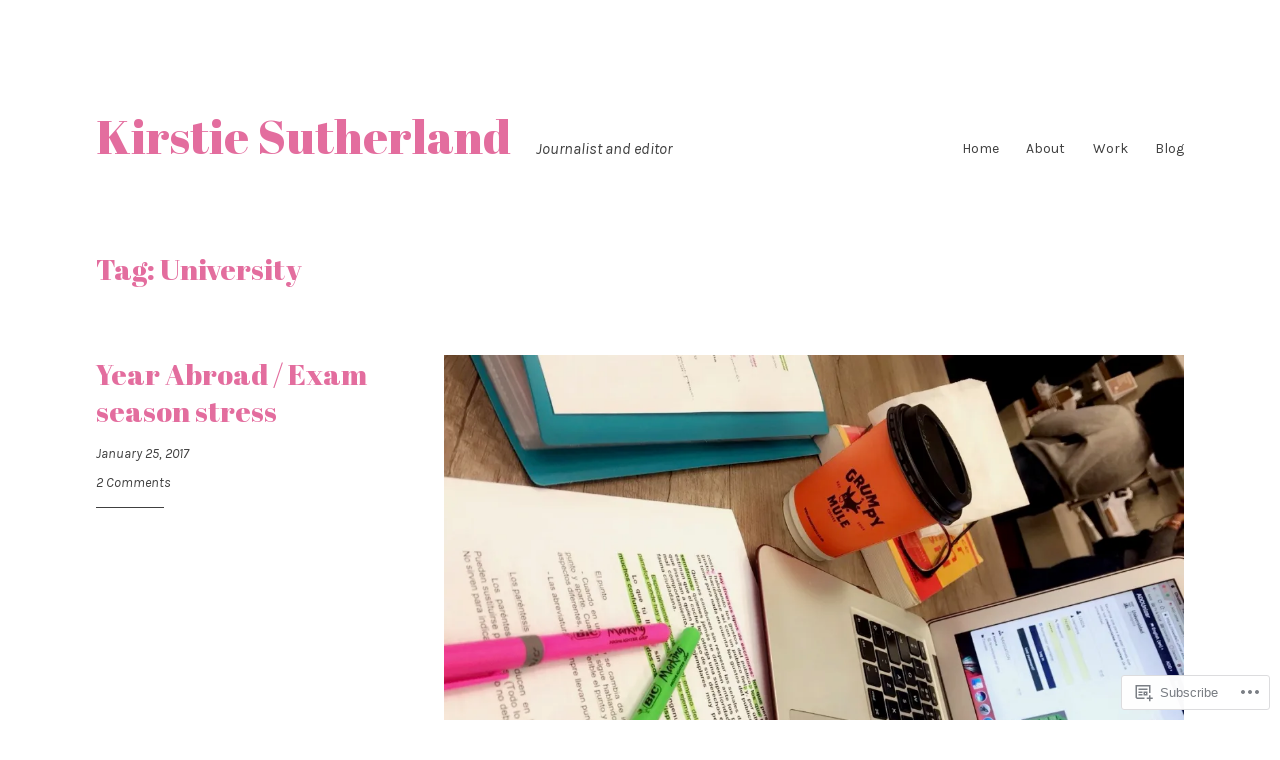

--- FILE ---
content_type: text/html; charset=UTF-8
request_url: https://kirstiesutherland.com/tag/university/
body_size: 20093
content:
<!DOCTYPE html>
<html lang="en">
<head>
<meta charset="UTF-8">
<meta name="viewport" content="width=device-width, initial-scale=1">
<link rel="profile" href="http://gmpg.org/xfn/11">

<title>University &#8211; Kirstie Sutherland</title>
<script type="text/javascript">
  WebFontConfig = {"google":{"families":["Abril+Fatface:r:latin,latin-ext","Karla:r,i,b,bi:latin,latin-ext"]},"api_url":"https:\/\/fonts-api.wp.com\/css"};
  (function() {
    var wf = document.createElement('script');
    wf.src = '/wp-content/plugins/custom-fonts/js/webfont.js';
    wf.type = 'text/javascript';
    wf.async = 'true';
    var s = document.getElementsByTagName('script')[0];
    s.parentNode.insertBefore(wf, s);
	})();
</script><style id="jetpack-custom-fonts-css">.wf-active html{font-family:"Karla",sans-serif}.wf-active pre{font-family:"Karla",sans-serif}.wf-active body, .wf-active button, .wf-active input, .wf-active select, .wf-active textarea{font-family:"Karla",sans-serif}.wf-active pre{font-family:"Karla",sans-serif}.wf-active h1, .wf-active h2, .wf-active h3, .wf-active h4, .wf-active h5, .wf-active h6, .wf-active .site-title{font-family:"Abril Fatface",sans-serif;font-weight:400;font-style:normal}.wf-active h1{font-style:normal;font-weight:400}.wf-active h2{font-style:normal;font-weight:400}.wf-active h3{font-style:normal;font-weight:400}.wf-active h4{font-style:normal;font-weight:400}.wf-active h5{font-style:normal;font-weight:400}.wf-active h6{font-style:normal;font-weight:400}.wf-active .singular .site-title{font-style:normal;font-weight:400}.wf-active .entry-title{font-style:normal;font-weight:400}.wf-active .page-title{font-style:normal;font-weight:400}.wf-active .widget-title, .wf-active .widgettitle{font-style:normal;font-weight:400}.wf-active .widget_calendar th{font-weight:400;font-style:normal}@media screen and ( min-width: 45em ){.wf-active .singular .entry-title, .wf-active h1{font-style:normal;font-weight:400}}@media screen and ( min-width: 45em ){.wf-active h2{font-style:normal;font-weight:400}}@media screen and ( min-width: 45em ){.wf-active h3{font-style:normal;font-weight:400}}@media screen and ( min-width: 45em ){.wf-active h4{font-style:normal;font-weight:400}}@media screen and ( min-width: 45em ){.wf-active h5{font-style:normal;font-weight:400}}@media screen and ( min-width: 45em ){.wf-active h6{font-style:normal;font-weight:400}}@media screen and ( min-width: 45em ){.wf-active .sticking .site-title{font-style:normal;font-weight:400}}</style>
<meta name='robots' content='max-image-preview:large' />

<!-- Async WordPress.com Remote Login -->
<script id="wpcom_remote_login_js">
var wpcom_remote_login_extra_auth = '';
function wpcom_remote_login_remove_dom_node_id( element_id ) {
	var dom_node = document.getElementById( element_id );
	if ( dom_node ) { dom_node.parentNode.removeChild( dom_node ); }
}
function wpcom_remote_login_remove_dom_node_classes( class_name ) {
	var dom_nodes = document.querySelectorAll( '.' + class_name );
	for ( var i = 0; i < dom_nodes.length; i++ ) {
		dom_nodes[ i ].parentNode.removeChild( dom_nodes[ i ] );
	}
}
function wpcom_remote_login_final_cleanup() {
	wpcom_remote_login_remove_dom_node_classes( "wpcom_remote_login_msg" );
	wpcom_remote_login_remove_dom_node_id( "wpcom_remote_login_key" );
	wpcom_remote_login_remove_dom_node_id( "wpcom_remote_login_validate" );
	wpcom_remote_login_remove_dom_node_id( "wpcom_remote_login_js" );
	wpcom_remote_login_remove_dom_node_id( "wpcom_request_access_iframe" );
	wpcom_remote_login_remove_dom_node_id( "wpcom_request_access_styles" );
}

// Watch for messages back from the remote login
window.addEventListener( "message", function( e ) {
	if ( e.origin === "https://r-login.wordpress.com" ) {
		var data = {};
		try {
			data = JSON.parse( e.data );
		} catch( e ) {
			wpcom_remote_login_final_cleanup();
			return;
		}

		if ( data.msg === 'LOGIN' ) {
			// Clean up the login check iframe
			wpcom_remote_login_remove_dom_node_id( "wpcom_remote_login_key" );

			var id_regex = new RegExp( /^[0-9]+$/ );
			var token_regex = new RegExp( /^.*|.*|.*$/ );
			if (
				token_regex.test( data.token )
				&& id_regex.test( data.wpcomid )
			) {
				// We have everything we need to ask for a login
				var script = document.createElement( "script" );
				script.setAttribute( "id", "wpcom_remote_login_validate" );
				script.src = '/remote-login.php?wpcom_remote_login=validate'
					+ '&wpcomid=' + data.wpcomid
					+ '&token=' + encodeURIComponent( data.token )
					+ '&host=' + window.location.protocol
					+ '//' + window.location.hostname
					+ '&postid=4650'
					+ '&is_singular=';
				document.body.appendChild( script );
			}

			return;
		}

		// Safari ITP, not logged in, so redirect
		if ( data.msg === 'LOGIN-REDIRECT' ) {
			window.location = 'https://wordpress.com/log-in?redirect_to=' + window.location.href;
			return;
		}

		// Safari ITP, storage access failed, remove the request
		if ( data.msg === 'LOGIN-REMOVE' ) {
			var css_zap = 'html { -webkit-transition: margin-top 1s; transition: margin-top 1s; } /* 9001 */ html { margin-top: 0 !important; } * html body { margin-top: 0 !important; } @media screen and ( max-width: 782px ) { html { margin-top: 0 !important; } * html body { margin-top: 0 !important; } }';
			var style_zap = document.createElement( 'style' );
			style_zap.type = 'text/css';
			style_zap.appendChild( document.createTextNode( css_zap ) );
			document.body.appendChild( style_zap );

			var e = document.getElementById( 'wpcom_request_access_iframe' );
			e.parentNode.removeChild( e );

			document.cookie = 'wordpress_com_login_access=denied; path=/; max-age=31536000';

			return;
		}

		// Safari ITP
		if ( data.msg === 'REQUEST_ACCESS' ) {
			console.log( 'request access: safari' );

			// Check ITP iframe enable/disable knob
			if ( wpcom_remote_login_extra_auth !== 'safari_itp_iframe' ) {
				return;
			}

			// If we are in a "private window" there is no ITP.
			var private_window = false;
			try {
				var opendb = window.openDatabase( null, null, null, null );
			} catch( e ) {
				private_window = true;
			}

			if ( private_window ) {
				console.log( 'private window' );
				return;
			}

			var iframe = document.createElement( 'iframe' );
			iframe.id = 'wpcom_request_access_iframe';
			iframe.setAttribute( 'scrolling', 'no' );
			iframe.setAttribute( 'sandbox', 'allow-storage-access-by-user-activation allow-scripts allow-same-origin allow-top-navigation-by-user-activation' );
			iframe.src = 'https://r-login.wordpress.com/remote-login.php?wpcom_remote_login=request_access&origin=' + encodeURIComponent( data.origin ) + '&wpcomid=' + encodeURIComponent( data.wpcomid );

			var css = 'html { -webkit-transition: margin-top 1s; transition: margin-top 1s; } /* 9001 */ html { margin-top: 46px !important; } * html body { margin-top: 46px !important; } @media screen and ( max-width: 660px ) { html { margin-top: 71px !important; } * html body { margin-top: 71px !important; } #wpcom_request_access_iframe { display: block; height: 71px !important; } } #wpcom_request_access_iframe { border: 0px; height: 46px; position: fixed; top: 0; left: 0; width: 100%; min-width: 100%; z-index: 99999; background: #23282d; } ';

			var style = document.createElement( 'style' );
			style.type = 'text/css';
			style.id = 'wpcom_request_access_styles';
			style.appendChild( document.createTextNode( css ) );
			document.body.appendChild( style );

			document.body.appendChild( iframe );
		}

		if ( data.msg === 'DONE' ) {
			wpcom_remote_login_final_cleanup();
		}
	}
}, false );

// Inject the remote login iframe after the page has had a chance to load
// more critical resources
window.addEventListener( "DOMContentLoaded", function( e ) {
	var iframe = document.createElement( "iframe" );
	iframe.style.display = "none";
	iframe.setAttribute( "scrolling", "no" );
	iframe.setAttribute( "id", "wpcom_remote_login_key" );
	iframe.src = "https://r-login.wordpress.com/remote-login.php"
		+ "?wpcom_remote_login=key"
		+ "&origin=aHR0cHM6Ly9raXJzdGllc3V0aGVybGFuZC5jb20%3D"
		+ "&wpcomid=83385202"
		+ "&time=" + Math.floor( Date.now() / 1000 );
	document.body.appendChild( iframe );
}, false );
</script>
<link rel='dns-prefetch' href='//s0.wp.com' />
<link rel='dns-prefetch' href='//fonts-api.wp.com' />
<link rel="alternate" type="application/rss+xml" title="Kirstie Sutherland &raquo; Feed" href="https://kirstiesutherland.com/feed/" />
<link rel="alternate" type="application/rss+xml" title="Kirstie Sutherland &raquo; Comments Feed" href="https://kirstiesutherland.com/comments/feed/" />
<link rel="alternate" type="application/rss+xml" title="Kirstie Sutherland &raquo; University Tag Feed" href="https://kirstiesutherland.com/tag/university/feed/" />
	<script type="text/javascript">
		/* <![CDATA[ */
		function addLoadEvent(func) {
			var oldonload = window.onload;
			if (typeof window.onload != 'function') {
				window.onload = func;
			} else {
				window.onload = function () {
					oldonload();
					func();
				}
			}
		}
		/* ]]> */
	</script>
	<style id='wp-emoji-styles-inline-css'>

	img.wp-smiley, img.emoji {
		display: inline !important;
		border: none !important;
		box-shadow: none !important;
		height: 1em !important;
		width: 1em !important;
		margin: 0 0.07em !important;
		vertical-align: -0.1em !important;
		background: none !important;
		padding: 0 !important;
	}
/*# sourceURL=wp-emoji-styles-inline-css */
</style>
<link crossorigin='anonymous' rel='stylesheet' id='all-css-2-1' href='/wp-content/plugins/gutenberg-core/v22.2.0/build/styles/block-library/style.css?m=1764855221i&cssminify=yes' type='text/css' media='all' />
<style id='wp-block-library-inline-css'>
.has-text-align-justify {
	text-align:justify;
}
.has-text-align-justify{text-align:justify;}

/*# sourceURL=wp-block-library-inline-css */
</style><style id='global-styles-inline-css'>
:root{--wp--preset--aspect-ratio--square: 1;--wp--preset--aspect-ratio--4-3: 4/3;--wp--preset--aspect-ratio--3-4: 3/4;--wp--preset--aspect-ratio--3-2: 3/2;--wp--preset--aspect-ratio--2-3: 2/3;--wp--preset--aspect-ratio--16-9: 16/9;--wp--preset--aspect-ratio--9-16: 9/16;--wp--preset--color--black: #000000;--wp--preset--color--cyan-bluish-gray: #abb8c3;--wp--preset--color--white: #ffffff;--wp--preset--color--pale-pink: #f78da7;--wp--preset--color--vivid-red: #cf2e2e;--wp--preset--color--luminous-vivid-orange: #ff6900;--wp--preset--color--luminous-vivid-amber: #fcb900;--wp--preset--color--light-green-cyan: #7bdcb5;--wp--preset--color--vivid-green-cyan: #00d084;--wp--preset--color--pale-cyan-blue: #8ed1fc;--wp--preset--color--vivid-cyan-blue: #0693e3;--wp--preset--color--vivid-purple: #9b51e0;--wp--preset--gradient--vivid-cyan-blue-to-vivid-purple: linear-gradient(135deg,rgb(6,147,227) 0%,rgb(155,81,224) 100%);--wp--preset--gradient--light-green-cyan-to-vivid-green-cyan: linear-gradient(135deg,rgb(122,220,180) 0%,rgb(0,208,130) 100%);--wp--preset--gradient--luminous-vivid-amber-to-luminous-vivid-orange: linear-gradient(135deg,rgb(252,185,0) 0%,rgb(255,105,0) 100%);--wp--preset--gradient--luminous-vivid-orange-to-vivid-red: linear-gradient(135deg,rgb(255,105,0) 0%,rgb(207,46,46) 100%);--wp--preset--gradient--very-light-gray-to-cyan-bluish-gray: linear-gradient(135deg,rgb(238,238,238) 0%,rgb(169,184,195) 100%);--wp--preset--gradient--cool-to-warm-spectrum: linear-gradient(135deg,rgb(74,234,220) 0%,rgb(151,120,209) 20%,rgb(207,42,186) 40%,rgb(238,44,130) 60%,rgb(251,105,98) 80%,rgb(254,248,76) 100%);--wp--preset--gradient--blush-light-purple: linear-gradient(135deg,rgb(255,206,236) 0%,rgb(152,150,240) 100%);--wp--preset--gradient--blush-bordeaux: linear-gradient(135deg,rgb(254,205,165) 0%,rgb(254,45,45) 50%,rgb(107,0,62) 100%);--wp--preset--gradient--luminous-dusk: linear-gradient(135deg,rgb(255,203,112) 0%,rgb(199,81,192) 50%,rgb(65,88,208) 100%);--wp--preset--gradient--pale-ocean: linear-gradient(135deg,rgb(255,245,203) 0%,rgb(182,227,212) 50%,rgb(51,167,181) 100%);--wp--preset--gradient--electric-grass: linear-gradient(135deg,rgb(202,248,128) 0%,rgb(113,206,126) 100%);--wp--preset--gradient--midnight: linear-gradient(135deg,rgb(2,3,129) 0%,rgb(40,116,252) 100%);--wp--preset--font-size--small: 13px;--wp--preset--font-size--medium: 20px;--wp--preset--font-size--large: 36px;--wp--preset--font-size--x-large: 42px;--wp--preset--font-family--albert-sans: 'Albert Sans', sans-serif;--wp--preset--font-family--alegreya: Alegreya, serif;--wp--preset--font-family--arvo: Arvo, serif;--wp--preset--font-family--bodoni-moda: 'Bodoni Moda', serif;--wp--preset--font-family--bricolage-grotesque: 'Bricolage Grotesque', sans-serif;--wp--preset--font-family--cabin: Cabin, sans-serif;--wp--preset--font-family--chivo: Chivo, sans-serif;--wp--preset--font-family--commissioner: Commissioner, sans-serif;--wp--preset--font-family--cormorant: Cormorant, serif;--wp--preset--font-family--courier-prime: 'Courier Prime', monospace;--wp--preset--font-family--crimson-pro: 'Crimson Pro', serif;--wp--preset--font-family--dm-mono: 'DM Mono', monospace;--wp--preset--font-family--dm-sans: 'DM Sans', sans-serif;--wp--preset--font-family--dm-serif-display: 'DM Serif Display', serif;--wp--preset--font-family--domine: Domine, serif;--wp--preset--font-family--eb-garamond: 'EB Garamond', serif;--wp--preset--font-family--epilogue: Epilogue, sans-serif;--wp--preset--font-family--fahkwang: Fahkwang, sans-serif;--wp--preset--font-family--figtree: Figtree, sans-serif;--wp--preset--font-family--fira-sans: 'Fira Sans', sans-serif;--wp--preset--font-family--fjalla-one: 'Fjalla One', sans-serif;--wp--preset--font-family--fraunces: Fraunces, serif;--wp--preset--font-family--gabarito: Gabarito, system-ui;--wp--preset--font-family--ibm-plex-mono: 'IBM Plex Mono', monospace;--wp--preset--font-family--ibm-plex-sans: 'IBM Plex Sans', sans-serif;--wp--preset--font-family--ibarra-real-nova: 'Ibarra Real Nova', serif;--wp--preset--font-family--instrument-serif: 'Instrument Serif', serif;--wp--preset--font-family--inter: Inter, sans-serif;--wp--preset--font-family--josefin-sans: 'Josefin Sans', sans-serif;--wp--preset--font-family--jost: Jost, sans-serif;--wp--preset--font-family--libre-baskerville: 'Libre Baskerville', serif;--wp--preset--font-family--libre-franklin: 'Libre Franklin', sans-serif;--wp--preset--font-family--literata: Literata, serif;--wp--preset--font-family--lora: Lora, serif;--wp--preset--font-family--merriweather: Merriweather, serif;--wp--preset--font-family--montserrat: Montserrat, sans-serif;--wp--preset--font-family--newsreader: Newsreader, serif;--wp--preset--font-family--noto-sans-mono: 'Noto Sans Mono', sans-serif;--wp--preset--font-family--nunito: Nunito, sans-serif;--wp--preset--font-family--open-sans: 'Open Sans', sans-serif;--wp--preset--font-family--overpass: Overpass, sans-serif;--wp--preset--font-family--pt-serif: 'PT Serif', serif;--wp--preset--font-family--petrona: Petrona, serif;--wp--preset--font-family--piazzolla: Piazzolla, serif;--wp--preset--font-family--playfair-display: 'Playfair Display', serif;--wp--preset--font-family--plus-jakarta-sans: 'Plus Jakarta Sans', sans-serif;--wp--preset--font-family--poppins: Poppins, sans-serif;--wp--preset--font-family--raleway: Raleway, sans-serif;--wp--preset--font-family--roboto: Roboto, sans-serif;--wp--preset--font-family--roboto-slab: 'Roboto Slab', serif;--wp--preset--font-family--rubik: Rubik, sans-serif;--wp--preset--font-family--rufina: Rufina, serif;--wp--preset--font-family--sora: Sora, sans-serif;--wp--preset--font-family--source-sans-3: 'Source Sans 3', sans-serif;--wp--preset--font-family--source-serif-4: 'Source Serif 4', serif;--wp--preset--font-family--space-mono: 'Space Mono', monospace;--wp--preset--font-family--syne: Syne, sans-serif;--wp--preset--font-family--texturina: Texturina, serif;--wp--preset--font-family--urbanist: Urbanist, sans-serif;--wp--preset--font-family--work-sans: 'Work Sans', sans-serif;--wp--preset--spacing--20: 0.44rem;--wp--preset--spacing--30: 0.67rem;--wp--preset--spacing--40: 1rem;--wp--preset--spacing--50: 1.5rem;--wp--preset--spacing--60: 2.25rem;--wp--preset--spacing--70: 3.38rem;--wp--preset--spacing--80: 5.06rem;--wp--preset--shadow--natural: 6px 6px 9px rgba(0, 0, 0, 0.2);--wp--preset--shadow--deep: 12px 12px 50px rgba(0, 0, 0, 0.4);--wp--preset--shadow--sharp: 6px 6px 0px rgba(0, 0, 0, 0.2);--wp--preset--shadow--outlined: 6px 6px 0px -3px rgb(255, 255, 255), 6px 6px rgb(0, 0, 0);--wp--preset--shadow--crisp: 6px 6px 0px rgb(0, 0, 0);}:where(.is-layout-flex){gap: 0.5em;}:where(.is-layout-grid){gap: 0.5em;}body .is-layout-flex{display: flex;}.is-layout-flex{flex-wrap: wrap;align-items: center;}.is-layout-flex > :is(*, div){margin: 0;}body .is-layout-grid{display: grid;}.is-layout-grid > :is(*, div){margin: 0;}:where(.wp-block-columns.is-layout-flex){gap: 2em;}:where(.wp-block-columns.is-layout-grid){gap: 2em;}:where(.wp-block-post-template.is-layout-flex){gap: 1.25em;}:where(.wp-block-post-template.is-layout-grid){gap: 1.25em;}.has-black-color{color: var(--wp--preset--color--black) !important;}.has-cyan-bluish-gray-color{color: var(--wp--preset--color--cyan-bluish-gray) !important;}.has-white-color{color: var(--wp--preset--color--white) !important;}.has-pale-pink-color{color: var(--wp--preset--color--pale-pink) !important;}.has-vivid-red-color{color: var(--wp--preset--color--vivid-red) !important;}.has-luminous-vivid-orange-color{color: var(--wp--preset--color--luminous-vivid-orange) !important;}.has-luminous-vivid-amber-color{color: var(--wp--preset--color--luminous-vivid-amber) !important;}.has-light-green-cyan-color{color: var(--wp--preset--color--light-green-cyan) !important;}.has-vivid-green-cyan-color{color: var(--wp--preset--color--vivid-green-cyan) !important;}.has-pale-cyan-blue-color{color: var(--wp--preset--color--pale-cyan-blue) !important;}.has-vivid-cyan-blue-color{color: var(--wp--preset--color--vivid-cyan-blue) !important;}.has-vivid-purple-color{color: var(--wp--preset--color--vivid-purple) !important;}.has-black-background-color{background-color: var(--wp--preset--color--black) !important;}.has-cyan-bluish-gray-background-color{background-color: var(--wp--preset--color--cyan-bluish-gray) !important;}.has-white-background-color{background-color: var(--wp--preset--color--white) !important;}.has-pale-pink-background-color{background-color: var(--wp--preset--color--pale-pink) !important;}.has-vivid-red-background-color{background-color: var(--wp--preset--color--vivid-red) !important;}.has-luminous-vivid-orange-background-color{background-color: var(--wp--preset--color--luminous-vivid-orange) !important;}.has-luminous-vivid-amber-background-color{background-color: var(--wp--preset--color--luminous-vivid-amber) !important;}.has-light-green-cyan-background-color{background-color: var(--wp--preset--color--light-green-cyan) !important;}.has-vivid-green-cyan-background-color{background-color: var(--wp--preset--color--vivid-green-cyan) !important;}.has-pale-cyan-blue-background-color{background-color: var(--wp--preset--color--pale-cyan-blue) !important;}.has-vivid-cyan-blue-background-color{background-color: var(--wp--preset--color--vivid-cyan-blue) !important;}.has-vivid-purple-background-color{background-color: var(--wp--preset--color--vivid-purple) !important;}.has-black-border-color{border-color: var(--wp--preset--color--black) !important;}.has-cyan-bluish-gray-border-color{border-color: var(--wp--preset--color--cyan-bluish-gray) !important;}.has-white-border-color{border-color: var(--wp--preset--color--white) !important;}.has-pale-pink-border-color{border-color: var(--wp--preset--color--pale-pink) !important;}.has-vivid-red-border-color{border-color: var(--wp--preset--color--vivid-red) !important;}.has-luminous-vivid-orange-border-color{border-color: var(--wp--preset--color--luminous-vivid-orange) !important;}.has-luminous-vivid-amber-border-color{border-color: var(--wp--preset--color--luminous-vivid-amber) !important;}.has-light-green-cyan-border-color{border-color: var(--wp--preset--color--light-green-cyan) !important;}.has-vivid-green-cyan-border-color{border-color: var(--wp--preset--color--vivid-green-cyan) !important;}.has-pale-cyan-blue-border-color{border-color: var(--wp--preset--color--pale-cyan-blue) !important;}.has-vivid-cyan-blue-border-color{border-color: var(--wp--preset--color--vivid-cyan-blue) !important;}.has-vivid-purple-border-color{border-color: var(--wp--preset--color--vivid-purple) !important;}.has-vivid-cyan-blue-to-vivid-purple-gradient-background{background: var(--wp--preset--gradient--vivid-cyan-blue-to-vivid-purple) !important;}.has-light-green-cyan-to-vivid-green-cyan-gradient-background{background: var(--wp--preset--gradient--light-green-cyan-to-vivid-green-cyan) !important;}.has-luminous-vivid-amber-to-luminous-vivid-orange-gradient-background{background: var(--wp--preset--gradient--luminous-vivid-amber-to-luminous-vivid-orange) !important;}.has-luminous-vivid-orange-to-vivid-red-gradient-background{background: var(--wp--preset--gradient--luminous-vivid-orange-to-vivid-red) !important;}.has-very-light-gray-to-cyan-bluish-gray-gradient-background{background: var(--wp--preset--gradient--very-light-gray-to-cyan-bluish-gray) !important;}.has-cool-to-warm-spectrum-gradient-background{background: var(--wp--preset--gradient--cool-to-warm-spectrum) !important;}.has-blush-light-purple-gradient-background{background: var(--wp--preset--gradient--blush-light-purple) !important;}.has-blush-bordeaux-gradient-background{background: var(--wp--preset--gradient--blush-bordeaux) !important;}.has-luminous-dusk-gradient-background{background: var(--wp--preset--gradient--luminous-dusk) !important;}.has-pale-ocean-gradient-background{background: var(--wp--preset--gradient--pale-ocean) !important;}.has-electric-grass-gradient-background{background: var(--wp--preset--gradient--electric-grass) !important;}.has-midnight-gradient-background{background: var(--wp--preset--gradient--midnight) !important;}.has-small-font-size{font-size: var(--wp--preset--font-size--small) !important;}.has-medium-font-size{font-size: var(--wp--preset--font-size--medium) !important;}.has-large-font-size{font-size: var(--wp--preset--font-size--large) !important;}.has-x-large-font-size{font-size: var(--wp--preset--font-size--x-large) !important;}.has-albert-sans-font-family{font-family: var(--wp--preset--font-family--albert-sans) !important;}.has-alegreya-font-family{font-family: var(--wp--preset--font-family--alegreya) !important;}.has-arvo-font-family{font-family: var(--wp--preset--font-family--arvo) !important;}.has-bodoni-moda-font-family{font-family: var(--wp--preset--font-family--bodoni-moda) !important;}.has-bricolage-grotesque-font-family{font-family: var(--wp--preset--font-family--bricolage-grotesque) !important;}.has-cabin-font-family{font-family: var(--wp--preset--font-family--cabin) !important;}.has-chivo-font-family{font-family: var(--wp--preset--font-family--chivo) !important;}.has-commissioner-font-family{font-family: var(--wp--preset--font-family--commissioner) !important;}.has-cormorant-font-family{font-family: var(--wp--preset--font-family--cormorant) !important;}.has-courier-prime-font-family{font-family: var(--wp--preset--font-family--courier-prime) !important;}.has-crimson-pro-font-family{font-family: var(--wp--preset--font-family--crimson-pro) !important;}.has-dm-mono-font-family{font-family: var(--wp--preset--font-family--dm-mono) !important;}.has-dm-sans-font-family{font-family: var(--wp--preset--font-family--dm-sans) !important;}.has-dm-serif-display-font-family{font-family: var(--wp--preset--font-family--dm-serif-display) !important;}.has-domine-font-family{font-family: var(--wp--preset--font-family--domine) !important;}.has-eb-garamond-font-family{font-family: var(--wp--preset--font-family--eb-garamond) !important;}.has-epilogue-font-family{font-family: var(--wp--preset--font-family--epilogue) !important;}.has-fahkwang-font-family{font-family: var(--wp--preset--font-family--fahkwang) !important;}.has-figtree-font-family{font-family: var(--wp--preset--font-family--figtree) !important;}.has-fira-sans-font-family{font-family: var(--wp--preset--font-family--fira-sans) !important;}.has-fjalla-one-font-family{font-family: var(--wp--preset--font-family--fjalla-one) !important;}.has-fraunces-font-family{font-family: var(--wp--preset--font-family--fraunces) !important;}.has-gabarito-font-family{font-family: var(--wp--preset--font-family--gabarito) !important;}.has-ibm-plex-mono-font-family{font-family: var(--wp--preset--font-family--ibm-plex-mono) !important;}.has-ibm-plex-sans-font-family{font-family: var(--wp--preset--font-family--ibm-plex-sans) !important;}.has-ibarra-real-nova-font-family{font-family: var(--wp--preset--font-family--ibarra-real-nova) !important;}.has-instrument-serif-font-family{font-family: var(--wp--preset--font-family--instrument-serif) !important;}.has-inter-font-family{font-family: var(--wp--preset--font-family--inter) !important;}.has-josefin-sans-font-family{font-family: var(--wp--preset--font-family--josefin-sans) !important;}.has-jost-font-family{font-family: var(--wp--preset--font-family--jost) !important;}.has-libre-baskerville-font-family{font-family: var(--wp--preset--font-family--libre-baskerville) !important;}.has-libre-franklin-font-family{font-family: var(--wp--preset--font-family--libre-franklin) !important;}.has-literata-font-family{font-family: var(--wp--preset--font-family--literata) !important;}.has-lora-font-family{font-family: var(--wp--preset--font-family--lora) !important;}.has-merriweather-font-family{font-family: var(--wp--preset--font-family--merriweather) !important;}.has-montserrat-font-family{font-family: var(--wp--preset--font-family--montserrat) !important;}.has-newsreader-font-family{font-family: var(--wp--preset--font-family--newsreader) !important;}.has-noto-sans-mono-font-family{font-family: var(--wp--preset--font-family--noto-sans-mono) !important;}.has-nunito-font-family{font-family: var(--wp--preset--font-family--nunito) !important;}.has-open-sans-font-family{font-family: var(--wp--preset--font-family--open-sans) !important;}.has-overpass-font-family{font-family: var(--wp--preset--font-family--overpass) !important;}.has-pt-serif-font-family{font-family: var(--wp--preset--font-family--pt-serif) !important;}.has-petrona-font-family{font-family: var(--wp--preset--font-family--petrona) !important;}.has-piazzolla-font-family{font-family: var(--wp--preset--font-family--piazzolla) !important;}.has-playfair-display-font-family{font-family: var(--wp--preset--font-family--playfair-display) !important;}.has-plus-jakarta-sans-font-family{font-family: var(--wp--preset--font-family--plus-jakarta-sans) !important;}.has-poppins-font-family{font-family: var(--wp--preset--font-family--poppins) !important;}.has-raleway-font-family{font-family: var(--wp--preset--font-family--raleway) !important;}.has-roboto-font-family{font-family: var(--wp--preset--font-family--roboto) !important;}.has-roboto-slab-font-family{font-family: var(--wp--preset--font-family--roboto-slab) !important;}.has-rubik-font-family{font-family: var(--wp--preset--font-family--rubik) !important;}.has-rufina-font-family{font-family: var(--wp--preset--font-family--rufina) !important;}.has-sora-font-family{font-family: var(--wp--preset--font-family--sora) !important;}.has-source-sans-3-font-family{font-family: var(--wp--preset--font-family--source-sans-3) !important;}.has-source-serif-4-font-family{font-family: var(--wp--preset--font-family--source-serif-4) !important;}.has-space-mono-font-family{font-family: var(--wp--preset--font-family--space-mono) !important;}.has-syne-font-family{font-family: var(--wp--preset--font-family--syne) !important;}.has-texturina-font-family{font-family: var(--wp--preset--font-family--texturina) !important;}.has-urbanist-font-family{font-family: var(--wp--preset--font-family--urbanist) !important;}.has-work-sans-font-family{font-family: var(--wp--preset--font-family--work-sans) !important;}
/*# sourceURL=global-styles-inline-css */
</style>

<style id='classic-theme-styles-inline-css'>
/*! This file is auto-generated */
.wp-block-button__link{color:#fff;background-color:#32373c;border-radius:9999px;box-shadow:none;text-decoration:none;padding:calc(.667em + 2px) calc(1.333em + 2px);font-size:1.125em}.wp-block-file__button{background:#32373c;color:#fff;text-decoration:none}
/*# sourceURL=/wp-includes/css/classic-themes.min.css */
</style>
<link crossorigin='anonymous' rel='stylesheet' id='all-css-4-1' href='/_static/??-eJx9j90OgjAMRl/IrhkQfy6Mz8JGo9MVFrpBfHtLSNRE4k0vvpzztcU5gR/6TH3GFMs19IJ+cHHwD8HK2KOxIIFTJBhpMg12QfKbAMnPSMaL7PCriAt8ukbSnFObF4KpCy1FYsX+aXNSB5xLI4mATg6FId9UlB9vjTEVhzE43Vfh9l0boCK4/rLQFz7bQ2P3p7quq/sLZbpniQ==&cssminify=yes' type='text/css' media='all' />
<style id='libre-2-style-inline-css'>
.cat-links, .tags-links, .byline { clip: rect(1px, 1px, 1px, 1px); height: 1px; position: absolute; overflow: hidden; width: 1px; }
/*# sourceURL=libre-2-style-inline-css */
</style>
<link rel='stylesheet' id='libre-2-fonts-css' href='https://fonts-api.wp.com/css?family=Libre+Baskerville%3A400%2C400italic%2C700&#038;subset=latin%2Clatin-ext' media='all' />
<link crossorigin='anonymous' rel='stylesheet' id='all-css-6-1' href='/_static/??-eJzTLy/QTc7PK0nNK9HPLdUtyClNz8wr1i9KTcrJTwcy0/WTi5G5ekCujj52Temp+bo5+cmJJZn5eSgc3bScxMwikFb7XFtDE1NLExMLc0OTLACohS2q&cssminify=yes' type='text/css' media='all' />
<link crossorigin='anonymous' rel='stylesheet' id='print-css-7-1' href='/wp-content/mu-plugins/global-print/global-print.css?m=1465851035i&cssminify=yes' type='text/css' media='print' />
<style id='jetpack-global-styles-frontend-style-inline-css'>
:root { --font-headings: unset; --font-base: unset; --font-headings-default: -apple-system,BlinkMacSystemFont,"Segoe UI",Roboto,Oxygen-Sans,Ubuntu,Cantarell,"Helvetica Neue",sans-serif; --font-base-default: -apple-system,BlinkMacSystemFont,"Segoe UI",Roboto,Oxygen-Sans,Ubuntu,Cantarell,"Helvetica Neue",sans-serif;}
/*# sourceURL=jetpack-global-styles-frontend-style-inline-css */
</style>
<link crossorigin='anonymous' rel='stylesheet' id='all-css-10-1' href='/_static/??/wp-content/themes/pub/libre-2/inc/style-wpcom.css,/wp-content/themes/h4/global.css?m=1484927364j&cssminify=yes' type='text/css' media='all' />
<script type="text/javascript" id="wpcom-actionbar-placeholder-js-extra">
/* <![CDATA[ */
var actionbardata = {"siteID":"83385202","postID":"0","siteURL":"https://kirstiesutherland.com","xhrURL":"https://kirstiesutherland.com/wp-admin/admin-ajax.php","nonce":"0b2adfe689","isLoggedIn":"","statusMessage":"","subsEmailDefault":"instantly","proxyScriptUrl":"https://s0.wp.com/wp-content/js/wpcom-proxy-request.js?m=1513050504i&amp;ver=20211021","i18n":{"followedText":"New posts from this site will now appear in your \u003Ca href=\"https://wordpress.com/reader\"\u003EReader\u003C/a\u003E","foldBar":"Collapse this bar","unfoldBar":"Expand this bar","shortLinkCopied":"Shortlink copied to clipboard."}};
//# sourceURL=wpcom-actionbar-placeholder-js-extra
/* ]]> */
</script>
<script type="text/javascript" id="jetpack-mu-wpcom-settings-js-before">
/* <![CDATA[ */
var JETPACK_MU_WPCOM_SETTINGS = {"assetsUrl":"https://s0.wp.com/wp-content/mu-plugins/jetpack-mu-wpcom-plugin/sun/jetpack_vendor/automattic/jetpack-mu-wpcom/src/build/"};
//# sourceURL=jetpack-mu-wpcom-settings-js-before
/* ]]> */
</script>
<script crossorigin='anonymous' type='text/javascript'  src='/_static/??-eJzTLy/QTc7PK0nNK9HPKtYvyinRLSjKr6jUyyrW0QfKZeYl55SmpBaDJLMKS1OLKqGUXm5mHkFFurmZ6UWJJalQxfa5tobmRgamxgZmFpZZACbyLJI='></script>
<script type="text/javascript" id="rlt-proxy-js-after">
/* <![CDATA[ */
	rltInitialize( {"token":null,"iframeOrigins":["https:\/\/widgets.wp.com"]} );
//# sourceURL=rlt-proxy-js-after
/* ]]> */
</script>
<link rel="EditURI" type="application/rsd+xml" title="RSD" href="https://whatkirstiedid.wordpress.com/xmlrpc.php?rsd" />
<meta name="generator" content="WordPress.com" />

<!-- Jetpack Open Graph Tags -->
<meta property="og:type" content="website" />
<meta property="og:title" content="University &#8211; Kirstie Sutherland" />
<meta property="og:url" content="https://kirstiesutherland.com/tag/university/" />
<meta property="og:site_name" content="Kirstie Sutherland" />
<meta property="og:image" content="https://kirstiesutherland.com/wp-content/uploads/2023/02/cropped-img_8075.jpg?w=200" />
<meta property="og:image:width" content="200" />
<meta property="og:image:height" content="200" />
<meta property="og:image:alt" content="" />
<meta property="og:locale" content="en_US" />
<meta name="twitter:creator" content="@whatkirstiedid" />
<meta name="twitter:site" content="@whatkirstiedid" />

<!-- End Jetpack Open Graph Tags -->
<link rel='openid.server' href='https://kirstiesutherland.com/?openidserver=1' />
<link rel='openid.delegate' href='https://kirstiesutherland.com/' />
<link rel="search" type="application/opensearchdescription+xml" href="https://kirstiesutherland.com/osd.xml" title="Kirstie Sutherland" />
<link rel="search" type="application/opensearchdescription+xml" href="https://s1.wp.com/opensearch.xml" title="WordPress.com" />
		<style type="text/css">
			.recentcomments a {
				display: inline !important;
				padding: 0 !important;
				margin: 0 !important;
			}

			table.recentcommentsavatartop img.avatar, table.recentcommentsavatarend img.avatar {
				border: 0px;
				margin: 0;
			}

			table.recentcommentsavatartop a, table.recentcommentsavatarend a {
				border: 0px !important;
				background-color: transparent !important;
			}

			td.recentcommentsavatarend, td.recentcommentsavatartop {
				padding: 0px 0px 1px 0px;
				margin: 0px;
			}

			td.recentcommentstextend {
				border: none !important;
				padding: 0px 0px 2px 10px;
			}

			.rtl td.recentcommentstextend {
				padding: 0px 10px 2px 0px;
			}

			td.recentcommentstexttop {
				border: none;
				padding: 0px 0px 0px 10px;
			}

			.rtl td.recentcommentstexttop {
				padding: 0px 10px 0px 0px;
			}
		</style>
		<meta name="description" content="Posts about University written by Kirstie Sutherland" />
<style type="text/css" id="custom-colors-css">body, .sticking .site-header, .main-navigation ul ul, .widget_archive a, .widget_categories a, .widget .post-count { background-color: #ffffff;}
.custom-background .site { background-color: #ffffff;}
input[type="text"], input[type="email"], input[type="url"], input[type="password"], input[type="search"] { background-color: #ffffff;}
body, a, a:visited, a:hover, a:active, a:focus { color: #404040;}
#infinite-footer .blog-info a, #infinite-footer .blog-credits a { color: #404040;}
hr { background-color: #404040;}
.site * { border-color: #404040;}
button, input[type="button"], input[type="reset"], input[type="submit"], #infinite-handle span { color: #404040;}
input[type="text"], input[type="email"], input[type="url"], input[type="password"], input[type="search"] { color: #404040;}
body.highlander-light h3.sd-title:before { border-color: #404040;}
.site-title a, .site-title a:hover, .site-title a:visited { color: #E36D9E;}
h1, h2, h3, h4, h5, h6, .entry-title, .entry-title a:visited, .entry-title a, .page-title, .entry-title a:hover { color: #E36D9E;}
</style>
<link rel="icon" href="https://kirstiesutherland.com/wp-content/uploads/2023/02/cropped-img_8075.jpg?w=32" sizes="32x32" />
<link rel="icon" href="https://kirstiesutherland.com/wp-content/uploads/2023/02/cropped-img_8075.jpg?w=192" sizes="192x192" />
<link rel="apple-touch-icon" href="https://kirstiesutherland.com/wp-content/uploads/2023/02/cropped-img_8075.jpg?w=180" />
<meta name="msapplication-TileImage" content="https://kirstiesutherland.com/wp-content/uploads/2023/02/cropped-img_8075.jpg?w=270" />
<link crossorigin='anonymous' rel='stylesheet' id='all-css-0-3' href='/_static/??-eJyNzDEOwjAMheELEawCpepQcRQUOVbkkjgRdlRx+xa1IwPb+4f3wVIdFjESg9xcTS2yKMxk1ePraNAm8GRBiCT05u2gv+cZVU/wt5lLaIkUFg6RTEELsk8uU2Dvdlvtk+jLPvLUDf31Moz3Wz+vfBdEyQ==&cssminify=yes' type='text/css' media='all' />
</head>

<body class="archive tag tag-university tag-4851 wp-embed-responsive wp-theme-publibre-2 customizer-styles-applied no-taxonomy-description jetpack-reblog-enabled categories-hidden tags-hidden author-hidden">
<div class="site-wrapper">
	<div id="page" class="hfeed site">
		<a class="skip-link screen-reader-text" href="#content">Skip to content</a>
				<header id="masthead" class="site-header" role="banner">
			<div class="site-branding">
																						<p class="site-title"><a href="https://kirstiesutherland.com/" rel="home">Kirstie Sutherland</a></p>
										<p class="site-description">Journalist and editor</p>
							</div><!-- .site-branding -->

			<div class="nav-wrapper">
				<nav id="site-navigation" class="main-navigation" role="navigation">
					<button class="menu-toggle" aria-controls="primary-menu" aria-expanded="false">&#9776; Menu</button>
					<div class="menu-main-menu-container"><ul id="primary-menu" class="menu"><li id="menu-item-3267" class="menu-item menu-item-type-custom menu-item-object-custom menu-item-home menu-item-3267"><a href="http://kirstiesutherland.com">Home</a></li>
<li id="menu-item-3387" class="menu-item menu-item-type-post_type menu-item-object-page menu-item-3387"><a href="https://kirstiesutherland.com/about/">About</a></li>
<li id="menu-item-6299" class="menu-item menu-item-type-post_type menu-item-object-page menu-item-6299"><a href="https://kirstiesutherland.com/work/">Work</a></li>
<li id="menu-item-6178" class="menu-item menu-item-type-post_type menu-item-object-page current_page_parent menu-item-6178"><a href="https://kirstiesutherland.com/blog/">Blog</a></li>
</ul></div>									</nav><!-- #site-navigation -->

							</div>

		</header><!-- #masthead -->

		<div id="content" class="site-content">

	<div id="primary" class="content-area">
		<main id="main" class="site-main" role="main">

		
			<header class="page-header">
				<h1 class="page-title">Tag: <span>University</span></h1>			</header><!-- .page-header -->

						
				
<article id="post-4650" class="post-4650 post type-post status-publish format-standard has-post-thumbnail hentry category-year-abroad tag-anxiety tag-blogging tag-erasmus tag-espana tag-exams tag-life tag-personal tag-revision tag-spain tag-stress tag-studying tag-university tag-year-abroad tag-zaragoza">
 	<header class="entry-header">
					<h2 class="entry-title"><a href="https://kirstiesutherland.com/2017/01/25/year-abroad-exam-season-stress/" rel="bookmark">Year Abroad / Exam season stress</a></h2>		
				<div class="entry-meta">
			<span class="posted-on"><a href="https://kirstiesutherland.com/2017/01/25/year-abroad-exam-season-stress/" rel="bookmark"><time class="entry-date published" datetime="2017-01-25T19:51:30+00:00">January 25, 2017</time><time class="updated" datetime="2017-04-25T23:07:35+01:00">April 25, 2017</time></a></span><span class="byline"> <span class="author vcard"><a class="url fn n" href="https://kirstiesutherland.com/author/kirstiesuthers/">Kirstie Sutherland</a></span></span><span class="comments-link"><a href="https://kirstiesutherland.com/2017/01/25/year-abroad-exam-season-stress/#comments">2 Comments</a></span>		</div><!-- .entry-meta -->
			</header><!-- .entry-header -->

	<div class="entry-content">
					<div class="post-thumbnail">
				<a href="https://kirstiesutherland.com/2017/01/25/year-abroad-exam-season-stress/"><img width="1088" height="612" src="https://kirstiesutherland.com/wp-content/uploads/2017/01/img_4968-22222.jpg?w=1088" class="attachment-libre-2-post-thumbnail size-libre-2-post-thumbnail wp-post-image" alt="" decoding="async" srcset="https://kirstiesutherland.com/wp-content/uploads/2017/01/img_4968-22222.jpg?w=1088 1088w, https://kirstiesutherland.com/wp-content/uploads/2017/01/img_4968-22222.jpg?w=150 150w, https://kirstiesutherland.com/wp-content/uploads/2017/01/img_4968-22222.jpg?w=300 300w, https://kirstiesutherland.com/wp-content/uploads/2017/01/img_4968-22222.jpg?w=768 768w, https://kirstiesutherland.com/wp-content/uploads/2017/01/img_4968-22222.jpg?w=1024 1024w, https://kirstiesutherland.com/wp-content/uploads/2017/01/img_4968-22222.jpg 1280w" sizes="(max-width: 1088px) 100vw, 1088px" data-attachment-id="4720" data-permalink="https://kirstiesutherland.com/2017/01/25/year-abroad-exam-season-stress/img_4968-22222/" data-orig-file="https://kirstiesutherland.com/wp-content/uploads/2017/01/img_4968-22222.jpg" data-orig-size="1280,720" data-comments-opened="1" data-image-meta="{&quot;aperture&quot;:&quot;0&quot;,&quot;credit&quot;:&quot;&quot;,&quot;camera&quot;:&quot;&quot;,&quot;caption&quot;:&quot;&quot;,&quot;created_timestamp&quot;:&quot;1485376252&quot;,&quot;copyright&quot;:&quot;&quot;,&quot;focal_length&quot;:&quot;0&quot;,&quot;iso&quot;:&quot;0&quot;,&quot;shutter_speed&quot;:&quot;0&quot;,&quot;title&quot;:&quot;&quot;,&quot;orientation&quot;:&quot;0&quot;}" data-image-title="img_4968-22222" data-image-description="" data-image-caption="" data-medium-file="https://kirstiesutherland.com/wp-content/uploads/2017/01/img_4968-22222.jpg?w=300" data-large-file="https://kirstiesutherland.com/wp-content/uploads/2017/01/img_4968-22222.jpg?w=739" /></a>
			</div>
		<p>It has been four years since I last sat a January exam, so of course, the last few weeks have been a bit of a shock to the system. I've become accustomed to forgetting everything in my first semester modules and revising like mad in April and May, so revising over Christmas was a very&hellip; <a class="more-link" href="https://kirstiesutherland.com/2017/01/25/year-abroad-exam-season-stress/">Continue reading <span class="screen-reader-text">Year Abroad / Exam season&nbsp;stress</span> <span class="meta-nav" aria-hidden="true">&rarr;</span></a></p>
			</div><!-- .entry-content -->

    <footer class="entry-footer">
        <span class="cat-links">Posted in <a href="https://kirstiesutherland.com/category/year-abroad/" rel="category tag">Year Abroad</a></span><span class="tags-links">Tagged <a href="https://kirstiesutherland.com/tag/anxiety/" rel="tag">Anxiety</a>, <a href="https://kirstiesutherland.com/tag/blogging/" rel="tag">Blogging</a>, <a href="https://kirstiesutherland.com/tag/erasmus/" rel="tag">Erasmus</a>, <a href="https://kirstiesutherland.com/tag/espana/" rel="tag">España</a>, <a href="https://kirstiesutherland.com/tag/exams/" rel="tag">Exams</a>, <a href="https://kirstiesutherland.com/tag/life/" rel="tag">Life</a>, <a href="https://kirstiesutherland.com/tag/personal/" rel="tag">Personal</a>, <a href="https://kirstiesutherland.com/tag/revision/" rel="tag">Revision</a>, <a href="https://kirstiesutherland.com/tag/spain/" rel="tag">Spain</a>, <a href="https://kirstiesutherland.com/tag/stress/" rel="tag">Stress</a>, <a href="https://kirstiesutherland.com/tag/studying/" rel="tag">Studying</a>, <a href="https://kirstiesutherland.com/tag/university/" rel="tag">University</a>, <a href="https://kirstiesutherland.com/tag/year-abroad/" rel="tag">Year Abroad</a>, <a href="https://kirstiesutherland.com/tag/zaragoza/" rel="tag">Zaragoza</a></span>    </footer><!-- .entry-footer -->
</article><!-- #post-## -->

			
				
<article id="post-3483" class="post-3483 post type-post status-publish format-standard has-post-thumbnail hentry category-all-posts category-year-abroad tag-erasmus tag-languages tag-life tag-spain tag-third-year-abroad tag-travel tag-university tag-year-abroad tag-zaragoza">
 	<header class="entry-header">
					<h2 class="entry-title"><a href="https://kirstiesutherland.com/2016/09/18/year-abroad-surviving-my-first-week/" rel="bookmark">Year Abroad / Surviving my first week</a></h2>		
				<div class="entry-meta">
			<span class="posted-on"><a href="https://kirstiesutherland.com/2016/09/18/year-abroad-surviving-my-first-week/" rel="bookmark"><time class="entry-date published" datetime="2016-09-18T12:27:59+01:00">September 18, 2016</time><time class="updated" datetime="2017-04-25T23:07:18+01:00">April 25, 2017</time></a></span><span class="byline"> <span class="author vcard"><a class="url fn n" href="https://kirstiesutherland.com/author/kirstiesuthers/">Kirstie Sutherland</a></span></span><span class="comments-link"><a href="https://kirstiesutherland.com/2016/09/18/year-abroad-surviving-my-first-week/#respond">Leave a comment</a></span>		</div><!-- .entry-meta -->
			</header><!-- .entry-header -->

	<div class="entry-content">
					<div class="post-thumbnail">
				<a href="https://kirstiesutherland.com/2016/09/18/year-abroad-surviving-my-first-week/"><img width="1088" height="848" src="https://kirstiesutherland.com/wp-content/uploads/2016/09/img_24811.jpg?w=1088" class="attachment-libre-2-post-thumbnail size-libre-2-post-thumbnail wp-post-image" alt="" decoding="async" loading="lazy" srcset="https://kirstiesutherland.com/wp-content/uploads/2016/09/img_24811.jpg?w=1088 1088w, https://kirstiesutherland.com/wp-content/uploads/2016/09/img_24811.jpg?w=2176 2176w, https://kirstiesutherland.com/wp-content/uploads/2016/09/img_24811.jpg?w=150 150w, https://kirstiesutherland.com/wp-content/uploads/2016/09/img_24811.jpg?w=300 300w, https://kirstiesutherland.com/wp-content/uploads/2016/09/img_24811.jpg?w=768 768w, https://kirstiesutherland.com/wp-content/uploads/2016/09/img_24811.jpg?w=1024 1024w, https://kirstiesutherland.com/wp-content/uploads/2016/09/img_24811.jpg?w=1440 1440w" sizes="(max-width: 1088px) 100vw, 1088px" data-attachment-id="3541" data-permalink="https://kirstiesutherland.com/2016/09/18/year-abroad-surviving-my-first-week/img_2481-2/" data-orig-file="https://kirstiesutherland.com/wp-content/uploads/2016/09/img_24811.jpg" data-orig-size="3139,2446" data-comments-opened="1" data-image-meta="{&quot;aperture&quot;:&quot;2.2&quot;,&quot;credit&quot;:&quot;&quot;,&quot;camera&quot;:&quot;iPhone 6&quot;,&quot;caption&quot;:&quot;&quot;,&quot;created_timestamp&quot;:&quot;1473697179&quot;,&quot;copyright&quot;:&quot;&quot;,&quot;focal_length&quot;:&quot;4.15&quot;,&quot;iso&quot;:&quot;32&quot;,&quot;shutter_speed&quot;:&quot;0.00045495905368517&quot;,&quot;title&quot;:&quot;&quot;,&quot;orientation&quot;:&quot;1&quot;,&quot;latitude&quot;:&quot;41.645747222222&quot;,&quot;longitude&quot;:&quot;-0.88910555555556&quot;}" data-image-title="img_2481" data-image-description="" data-image-caption="" data-medium-file="https://kirstiesutherland.com/wp-content/uploads/2016/09/img_24811.jpg?w=300" data-large-file="https://kirstiesutherland.com/wp-content/uploads/2016/09/img_24811.jpg?w=739" /></a>
			</div>
		<p>Hola todos! Let the year abroad blogging commence. It's official: I've been in Zaragoza for a week now. A WEEK. It seems time really does fly when you're having fun/panicking over living in a foreign country/being a tourist in your new home town. I won't lie, I was absolutely petrified about moving here and ended&hellip; <a class="more-link" href="https://kirstiesutherland.com/2016/09/18/year-abroad-surviving-my-first-week/">Continue reading <span class="screen-reader-text">Year Abroad / Surviving my first&nbsp;week</span> <span class="meta-nav" aria-hidden="true">&rarr;</span></a></p>
			</div><!-- .entry-content -->

    <footer class="entry-footer">
        <span class="cat-links">Posted in <a href="https://kirstiesutherland.com/category/all-posts/" rel="category tag">All Posts</a>, <a href="https://kirstiesutherland.com/category/year-abroad/" rel="category tag">Year Abroad</a></span><span class="tags-links">Tagged <a href="https://kirstiesutherland.com/tag/erasmus/" rel="tag">Erasmus</a>, <a href="https://kirstiesutherland.com/tag/languages/" rel="tag">Languages</a>, <a href="https://kirstiesutherland.com/tag/life/" rel="tag">Life</a>, <a href="https://kirstiesutherland.com/tag/spain/" rel="tag">Spain</a>, <a href="https://kirstiesutherland.com/tag/third-year-abroad/" rel="tag">Third Year Abroad</a>, <a href="https://kirstiesutherland.com/tag/travel/" rel="tag">Travel</a>, <a href="https://kirstiesutherland.com/tag/university/" rel="tag">University</a>, <a href="https://kirstiesutherland.com/tag/year-abroad/" rel="tag">Year Abroad</a>, <a href="https://kirstiesutherland.com/tag/zaragoza/" rel="tag">Zaragoza</a></span>    </footer><!-- .entry-footer -->
</article><!-- #post-## -->

			
				
<article id="post-3168" class="post-3168 post type-post status-publish format-gallery has-post-thumbnail hentry category-life tag-blogging tag-books tag-diary tag-inspiration tag-inspiring tag-life tag-motivating tag-motivation tag-organisation tag-personal tag-plans tag-to-do-list tag-university tag-work tag-year-abroad post_format-gallery">
 	<header class="entry-header">
					<h2 class="entry-title"><a href="https://kirstiesutherland.com/2016/07/19/life-finding-the-motivation-to-get-things-done/" rel="bookmark">Finally feeling motivated and inspired</a></h2>		
				<div class="entry-meta">
			<span class="posted-on"><a href="https://kirstiesutherland.com/2016/07/19/life-finding-the-motivation-to-get-things-done/" rel="bookmark"><time class="entry-date published" datetime="2016-07-19T00:00:00+01:00">July 19, 2016</time><time class="updated" datetime="2019-02-28T19:14:34+00:00">February 28, 2019</time></a></span><span class="byline"> <span class="author vcard"><a class="url fn n" href="https://kirstiesutherland.com/author/kirstiesuthers/">Kirstie Sutherland</a></span></span><span class="comments-link"><a href="https://kirstiesutherland.com/2016/07/19/life-finding-the-motivation-to-get-things-done/#respond">Leave a comment</a></span>		</div><!-- .entry-meta -->
			</header><!-- .entry-header -->

	<div class="entry-content">
					<div class="post-thumbnail">
				<a href="https://kirstiesutherland.com/2016/07/19/life-finding-the-motivation-to-get-things-done/"><img width="1088" height="612" src="https://kirstiesutherland.com/wp-content/uploads/2016/07/3034785-poster-p-1-why-an-anti-to-do-list-might-be-the-secret-to-productivity.jpg?w=1088" class="attachment-libre-2-post-thumbnail size-libre-2-post-thumbnail wp-post-image" alt="" decoding="async" loading="lazy" srcset="https://kirstiesutherland.com/wp-content/uploads/2016/07/3034785-poster-p-1-why-an-anti-to-do-list-might-be-the-secret-to-productivity.jpg?w=1088 1088w, https://kirstiesutherland.com/wp-content/uploads/2016/07/3034785-poster-p-1-why-an-anti-to-do-list-might-be-the-secret-to-productivity.jpg?w=150 150w, https://kirstiesutherland.com/wp-content/uploads/2016/07/3034785-poster-p-1-why-an-anti-to-do-list-might-be-the-secret-to-productivity.jpg?w=300 300w, https://kirstiesutherland.com/wp-content/uploads/2016/07/3034785-poster-p-1-why-an-anti-to-do-list-might-be-the-secret-to-productivity.jpg?w=768 768w, https://kirstiesutherland.com/wp-content/uploads/2016/07/3034785-poster-p-1-why-an-anti-to-do-list-might-be-the-secret-to-productivity.jpg?w=1024 1024w, https://kirstiesutherland.com/wp-content/uploads/2016/07/3034785-poster-p-1-why-an-anti-to-do-list-might-be-the-secret-to-productivity.jpg 1280w" sizes="(max-width: 1088px) 100vw, 1088px" data-attachment-id="3242" data-permalink="https://kirstiesutherland.com/2016/07/19/life-finding-the-motivation-to-get-things-done/3034785-poster-p-1-why-an-anti-to-do-list-might-be-the-secret-to-productivity/" data-orig-file="https://kirstiesutherland.com/wp-content/uploads/2016/07/3034785-poster-p-1-why-an-anti-to-do-list-might-be-the-secret-to-productivity.jpg" data-orig-size="1280,720" data-comments-opened="1" data-image-meta="{&quot;aperture&quot;:&quot;0&quot;,&quot;credit&quot;:&quot;&quot;,&quot;camera&quot;:&quot;&quot;,&quot;caption&quot;:&quot;&quot;,&quot;created_timestamp&quot;:&quot;0&quot;,&quot;copyright&quot;:&quot;&quot;,&quot;focal_length&quot;:&quot;0&quot;,&quot;iso&quot;:&quot;0&quot;,&quot;shutter_speed&quot;:&quot;0&quot;,&quot;title&quot;:&quot;&quot;,&quot;orientation&quot;:&quot;0&quot;}" data-image-title="3034785-poster-p-1-why-an-anti-to-do-list-might-be-the-secret-to-productivity" data-image-description="" data-image-caption="" data-medium-file="https://kirstiesutherland.com/wp-content/uploads/2016/07/3034785-poster-p-1-why-an-anti-to-do-list-might-be-the-secret-to-productivity.jpg?w=300" data-large-file="https://kirstiesutherland.com/wp-content/uploads/2016/07/3034785-poster-p-1-why-an-anti-to-do-list-might-be-the-secret-to-productivity.jpg?w=739" /></a>
			</div>
		<p>It’s the middle of July. University finished a month ago and I have no classes again until September when I move to Spain. Naturally, I have found myself going through somewhat of a lull. Apart from shifts at Lush, my life mainly consists of Netflix marathons, late nights and lots of coffee - I can’t remember&hellip; <a class="more-link" href="https://kirstiesutherland.com/2016/07/19/life-finding-the-motivation-to-get-things-done/">Continue reading <span class="screen-reader-text">Finally feeling motivated and&nbsp;inspired</span> <span class="meta-nav" aria-hidden="true">&rarr;</span></a></p>
			</div><!-- .entry-content -->

    <footer class="entry-footer">
        <span class="cat-links">Posted in <a href="https://kirstiesutherland.com/category/life/" rel="category tag">Life</a></span><span class="tags-links">Tagged <a href="https://kirstiesutherland.com/tag/blogging/" rel="tag">Blogging</a>, <a href="https://kirstiesutherland.com/tag/books/" rel="tag">Books</a>, <a href="https://kirstiesutherland.com/tag/diary/" rel="tag">Diary</a>, <a href="https://kirstiesutherland.com/tag/inspiration/" rel="tag">Inspiration</a>, <a href="https://kirstiesutherland.com/tag/inspiring/" rel="tag">Inspiring</a>, <a href="https://kirstiesutherland.com/tag/life/" rel="tag">Life</a>, <a href="https://kirstiesutherland.com/tag/motivating/" rel="tag">Motivating</a>, <a href="https://kirstiesutherland.com/tag/motivation/" rel="tag">Motivation</a>, <a href="https://kirstiesutherland.com/tag/organisation/" rel="tag">Organisation</a>, <a href="https://kirstiesutherland.com/tag/personal/" rel="tag">Personal</a>, <a href="https://kirstiesutherland.com/tag/plans/" rel="tag">Plans</a>, <a href="https://kirstiesutherland.com/tag/to-do-list/" rel="tag">To-do list</a>, <a href="https://kirstiesutherland.com/tag/university/" rel="tag">University</a>, <a href="https://kirstiesutherland.com/tag/work/" rel="tag">Work</a>, <a href="https://kirstiesutherland.com/tag/year-abroad/" rel="tag">Year Abroad</a></span>    </footer><!-- .entry-footer -->
</article><!-- #post-## -->

			
				
<article id="post-762" class="post-762 post type-post status-publish format-standard has-post-thumbnail hentry category-all-posts category-life tag-arts tag-education tag-studies tag-university">
 	<header class="entry-header">
					<h2 class="entry-title"><a href="https://kirstiesutherland.com/2015/07/15/life-how-to-survive-your-first-year-of-university/" rel="bookmark">How to survive your first year of university</a></h2>		
				<div class="entry-meta">
			<span class="posted-on"><a href="https://kirstiesutherland.com/2015/07/15/life-how-to-survive-your-first-year-of-university/" rel="bookmark"><time class="entry-date published" datetime="2015-07-15T21:07:46+01:00">July 15, 2015</time><time class="updated" datetime="2019-02-28T19:16:57+00:00">February 28, 2019</time></a></span><span class="byline"> <span class="author vcard"><a class="url fn n" href="https://kirstiesutherland.com/author/kirstiesuthers/">Kirstie Sutherland</a></span></span><span class="comments-link"><a href="https://kirstiesutherland.com/2015/07/15/life-how-to-survive-your-first-year-of-university/#comments">1 Comment</a></span>		</div><!-- .entry-meta -->
			</header><!-- .entry-header -->

	<div class="entry-content">
					<div class="post-thumbnail">
				<a href="https://kirstiesutherland.com/2015/07/15/life-how-to-survive-your-first-year-of-university/"><img width="1088" height="544" src="https://kirstiesutherland.com/wp-content/uploads/2015/07/o-college-students-facebook.jpg?w=1088" class="attachment-libre-2-post-thumbnail size-libre-2-post-thumbnail wp-post-image" alt="" decoding="async" loading="lazy" srcset="https://kirstiesutherland.com/wp-content/uploads/2015/07/o-college-students-facebook.jpg?w=1088 1088w, https://kirstiesutherland.com/wp-content/uploads/2015/07/o-college-students-facebook.jpg?w=150 150w, https://kirstiesutherland.com/wp-content/uploads/2015/07/o-college-students-facebook.jpg?w=300 300w, https://kirstiesutherland.com/wp-content/uploads/2015/07/o-college-students-facebook.jpg?w=768 768w, https://kirstiesutherland.com/wp-content/uploads/2015/07/o-college-students-facebook.jpg?w=1024 1024w, https://kirstiesutherland.com/wp-content/uploads/2015/07/o-college-students-facebook.jpg?w=1440 1440w, https://kirstiesutherland.com/wp-content/uploads/2015/07/o-college-students-facebook.jpg 2000w" sizes="(max-width: 1088px) 100vw, 1088px" data-attachment-id="770" data-permalink="https://kirstiesutherland.com/2015/07/15/life-how-to-survive-your-first-year-of-university/o-college-students-facebook/" data-orig-file="https://kirstiesutherland.com/wp-content/uploads/2015/07/o-college-students-facebook.jpg" data-orig-size="2000,1000" data-comments-opened="1" data-image-meta="{&quot;aperture&quot;:&quot;0&quot;,&quot;credit&quot;:&quot;Getty Images/Vetta&quot;,&quot;camera&quot;:&quot;&quot;,&quot;caption&quot;:&quot;Large group of students writing in notebooks.&quot;,&quot;created_timestamp&quot;:&quot;0&quot;,&quot;copyright&quot;:&quot;&quot;,&quot;focal_length&quot;:&quot;0&quot;,&quot;iso&quot;:&quot;0&quot;,&quot;shutter_speed&quot;:&quot;0&quot;,&quot;title&quot;:&quot;182059956&quot;,&quot;orientation&quot;:&quot;0&quot;}" data-image-title="o-COLLEGE-STUDENTS-facebook" data-image-description="" data-image-caption="&lt;p&gt;Large group of students writing in notebooks.&lt;/p&gt;
" data-medium-file="https://kirstiesutherland.com/wp-content/uploads/2015/07/o-college-students-facebook.jpg?w=300" data-large-file="https://kirstiesutherland.com/wp-content/uploads/2015/07/o-college-students-facebook.jpg?w=739" /></a>
			</div>
		<p>After my first, and certainly entertaining, year studying English Literature and Spanish at the University of Birmingham (and inspired by a wonderful piece by Juliette Rowsell) I thought it might be best to impart some wisdom for apprehensive new students to take with them when they embark on their first year of undergraduate adventures this September.&hellip; <a class="more-link" href="https://kirstiesutherland.com/2015/07/15/life-how-to-survive-your-first-year-of-university/">Continue reading <span class="screen-reader-text">How to survive your first year of&nbsp;university</span> <span class="meta-nav" aria-hidden="true">&rarr;</span></a></p>
			</div><!-- .entry-content -->

    <footer class="entry-footer">
        <span class="cat-links">Posted in <a href="https://kirstiesutherland.com/category/all-posts/" rel="category tag">All Posts</a>, <a href="https://kirstiesutherland.com/category/life/" rel="category tag">Life</a></span><span class="tags-links">Tagged <a href="https://kirstiesutherland.com/tag/arts/" rel="tag">Arts</a>, <a href="https://kirstiesutherland.com/tag/education/" rel="tag">Education</a>, <a href="https://kirstiesutherland.com/tag/studies/" rel="tag">Studies</a>, <a href="https://kirstiesutherland.com/tag/university/" rel="tag">University</a></span>    </footer><!-- .entry-footer -->
</article><!-- #post-## -->

			
				
<article id="post-566" class="post-566 post type-post status-publish format-standard has-post-thumbnail hentry category-all-posts category-life tag-capital tag-heart tag-life tag-radio tag-radio-station tag-record-label tag-smooth tag-university">
 	<header class="entry-header">
					<h2 class="entry-title"><a href="https://kirstiesutherland.com/2015/05/29/life-records-and-radio/" rel="bookmark">Records and radio</a></h2>		
				<div class="entry-meta">
			<span class="posted-on"><a href="https://kirstiesutherland.com/2015/05/29/life-records-and-radio/" rel="bookmark"><time class="entry-date published" datetime="2015-05-29T11:20:36+01:00">May 29, 2015</time><time class="updated" datetime="2019-02-28T19:15:40+00:00">February 28, 2019</time></a></span><span class="byline"> <span class="author vcard"><a class="url fn n" href="https://kirstiesutherland.com/author/kirstiesuthers/">Kirstie Sutherland</a></span></span><span class="comments-link"><a href="https://kirstiesutherland.com/2015/05/29/life-records-and-radio/#respond">Leave a comment</a></span>		</div><!-- .entry-meta -->
			</header><!-- .entry-header -->

	<div class="entry-content">
					<div class="post-thumbnail">
				<a href="https://kirstiesutherland.com/2015/05/29/life-records-and-radio/"><img width="1088" height="469" src="https://kirstiesutherland.com/wp-content/uploads/2015/05/radio-mic1.jpg?w=1088" class="attachment-libre-2-post-thumbnail size-libre-2-post-thumbnail wp-post-image" alt="" decoding="async" loading="lazy" srcset="https://kirstiesutherland.com/wp-content/uploads/2015/05/radio-mic1.jpg?w=1088 1088w, https://kirstiesutherland.com/wp-content/uploads/2015/05/radio-mic1.jpg?w=150 150w, https://kirstiesutherland.com/wp-content/uploads/2015/05/radio-mic1.jpg?w=300 300w, https://kirstiesutherland.com/wp-content/uploads/2015/05/radio-mic1.jpg?w=768 768w, https://kirstiesutherland.com/wp-content/uploads/2015/05/radio-mic1.jpg?w=1024 1024w, https://kirstiesutherland.com/wp-content/uploads/2015/05/radio-mic1.jpg?w=1440 1440w, https://kirstiesutherland.com/wp-content/uploads/2015/05/radio-mic1.jpg 2000w" sizes="(max-width: 1088px) 100vw, 1088px" data-attachment-id="571" data-permalink="https://kirstiesutherland.com/2015/05/29/life-records-and-radio/radio-mic-2/" data-orig-file="https://kirstiesutherland.com/wp-content/uploads/2015/05/radio-mic1.jpg" data-orig-size="2000,862" data-comments-opened="1" data-image-meta="{&quot;aperture&quot;:&quot;0&quot;,&quot;credit&quot;:&quot;Getty Images/iStockphoto&quot;,&quot;camera&quot;:&quot;&quot;,&quot;caption&quot;:&quot;On The Air&quot;,&quot;created_timestamp&quot;:&quot;1432897910&quot;,&quot;copyright&quot;:&quot;&quot;,&quot;focal_length&quot;:&quot;0&quot;,&quot;iso&quot;:&quot;0&quot;,&quot;shutter_speed&quot;:&quot;0&quot;,&quot;title&quot;:&quot;177382851&quot;,&quot;orientation&quot;:&quot;1&quot;}" data-image-title="Radio-Mic" data-image-description="" data-image-caption="&lt;p&gt;On The Air&lt;/p&gt;
" data-medium-file="https://kirstiesutherland.com/wp-content/uploads/2015/05/radio-mic1.jpg?w=300" data-large-file="https://kirstiesutherland.com/wp-content/uploads/2015/05/radio-mic1.jpg?w=739" /></a>
			</div>
		<p>My first year at university has been far busier (and far more bizarre) than I ever expected. At the start of the academic year, if you had told me I would be part of a record label and appearing on the radio, I would have laughed you out the door… so naturally the last few&hellip; <a class="more-link" href="https://kirstiesutherland.com/2015/05/29/life-records-and-radio/">Continue reading <span class="screen-reader-text">Records and radio</span> <span class="meta-nav" aria-hidden="true">&rarr;</span></a></p>
			</div><!-- .entry-content -->

    <footer class="entry-footer">
        <span class="cat-links">Posted in <a href="https://kirstiesutherland.com/category/all-posts/" rel="category tag">All Posts</a>, <a href="https://kirstiesutherland.com/category/life/" rel="category tag">Life</a></span><span class="tags-links">Tagged <a href="https://kirstiesutherland.com/tag/capital/" rel="tag">Capital</a>, <a href="https://kirstiesutherland.com/tag/heart/" rel="tag">Heart</a>, <a href="https://kirstiesutherland.com/tag/life/" rel="tag">Life</a>, <a href="https://kirstiesutherland.com/tag/radio/" rel="tag">Radio</a>, <a href="https://kirstiesutherland.com/tag/radio-station/" rel="tag">Radio station</a>, <a href="https://kirstiesutherland.com/tag/record-label/" rel="tag">Record label</a>, <a href="https://kirstiesutherland.com/tag/smooth/" rel="tag">Smooth</a>, <a href="https://kirstiesutherland.com/tag/university/" rel="tag">University</a></span>    </footer><!-- .entry-footer -->
</article><!-- #post-## -->

			
				
<article id="post-444" class="post-444 post type-post status-publish format-standard has-post-thumbnail hentry category-all-posts category-travel tag-barca tag-barcelona tag-educational tag-holiday tag-spain tag-travel tag-trip tag-university">
 	<header class="entry-header">
					<h2 class="entry-title"><a href="https://kirstiesutherland.com/2015/04/21/life-viva-la-barca/" rel="bookmark">Travel / Viva La Barça</a></h2>		
				<div class="entry-meta">
			<span class="posted-on"><a href="https://kirstiesutherland.com/2015/04/21/life-viva-la-barca/" rel="bookmark"><time class="entry-date published" datetime="2015-04-21T16:00:00+01:00">April 21, 2015</time><time class="updated" datetime="2016-07-19T00:05:24+01:00">July 19, 2016</time></a></span><span class="byline"> <span class="author vcard"><a class="url fn n" href="https://kirstiesutherland.com/author/kirstiesuthers/">Kirstie Sutherland</a></span></span><span class="comments-link"><a href="https://kirstiesutherland.com/2015/04/21/life-viva-la-barca/#comments">1 Comment</a></span>		</div><!-- .entry-meta -->
			</header><!-- .entry-header -->

	<div class="entry-content">
					<div class="post-thumbnail">
				<a href="https://kirstiesutherland.com/2015/04/21/life-viva-la-barca/"><img width="1088" height="468" src="https://kirstiesutherland.com/wp-content/uploads/2015/04/parcguell-1280x550.jpg?w=1088" class="attachment-libre-2-post-thumbnail size-libre-2-post-thumbnail wp-post-image" alt="" decoding="async" loading="lazy" srcset="https://kirstiesutherland.com/wp-content/uploads/2015/04/parcguell-1280x550.jpg?w=1088 1088w, https://kirstiesutherland.com/wp-content/uploads/2015/04/parcguell-1280x550.jpg?w=150 150w, https://kirstiesutherland.com/wp-content/uploads/2015/04/parcguell-1280x550.jpg?w=300 300w, https://kirstiesutherland.com/wp-content/uploads/2015/04/parcguell-1280x550.jpg?w=768 768w, https://kirstiesutherland.com/wp-content/uploads/2015/04/parcguell-1280x550.jpg?w=1024 1024w, https://kirstiesutherland.com/wp-content/uploads/2015/04/parcguell-1280x550.jpg 1280w" sizes="(max-width: 1088px) 100vw, 1088px" data-attachment-id="498" data-permalink="https://kirstiesutherland.com/2015/04/21/life-viva-la-barca/parcguell-1280x550/" data-orig-file="https://kirstiesutherland.com/wp-content/uploads/2015/04/parcguell-1280x550.jpg" data-orig-size="1280,550" data-comments-opened="1" data-image-meta="{&quot;aperture&quot;:&quot;0&quot;,&quot;credit&quot;:&quot;&quot;,&quot;camera&quot;:&quot;&quot;,&quot;caption&quot;:&quot;&quot;,&quot;created_timestamp&quot;:&quot;0&quot;,&quot;copyright&quot;:&quot;&quot;,&quot;focal_length&quot;:&quot;0&quot;,&quot;iso&quot;:&quot;0&quot;,&quot;shutter_speed&quot;:&quot;0&quot;,&quot;title&quot;:&quot;&quot;,&quot;orientation&quot;:&quot;0&quot;}" data-image-title="parcguell-1280&amp;#215;550" data-image-description="" data-image-caption="" data-medium-file="https://kirstiesutherland.com/wp-content/uploads/2015/04/parcguell-1280x550.jpg?w=300" data-large-file="https://kirstiesutherland.com/wp-content/uploads/2015/04/parcguell-1280x550.jpg?w=739" /></a>
			</div>
		<p>For those of you who follow me on Twitter and Instagram, you'll have seen a barrage of posts from my week in Barcelona. Although set up by my university, essentially it was a week of studying, walking around for hours, getting lost on the metro and drinking cocktails and sangria until we could barely stand. Sunday&hellip; <a class="more-link" href="https://kirstiesutherland.com/2015/04/21/life-viva-la-barca/">Continue reading <span class="screen-reader-text">Travel / Viva La&nbsp;Barça</span> <span class="meta-nav" aria-hidden="true">&rarr;</span></a></p>
			</div><!-- .entry-content -->

    <footer class="entry-footer">
        <span class="cat-links">Posted in <a href="https://kirstiesutherland.com/category/all-posts/" rel="category tag">All Posts</a>, <a href="https://kirstiesutherland.com/category/travel/" rel="category tag">Travel</a></span><span class="tags-links">Tagged <a href="https://kirstiesutherland.com/tag/barca/" rel="tag">Barça</a>, <a href="https://kirstiesutherland.com/tag/barcelona/" rel="tag">Barcelona</a>, <a href="https://kirstiesutherland.com/tag/educational/" rel="tag">Educational</a>, <a href="https://kirstiesutherland.com/tag/holiday/" rel="tag">Holiday</a>, <a href="https://kirstiesutherland.com/tag/spain/" rel="tag">Spain</a>, <a href="https://kirstiesutherland.com/tag/travel/" rel="tag">Travel</a>, <a href="https://kirstiesutherland.com/tag/trip/" rel="tag">Trip</a>, <a href="https://kirstiesutherland.com/tag/university/" rel="tag">University</a></span>    </footer><!-- .entry-footer -->
</article><!-- #post-## -->

			
			
		
		</main><!-- #main -->
	</div><!-- #primary -->


		</div><!-- #content -->

		<footer id="colophon" class="site-footer" role="contentinfo">
			
				<div class="footer-widgets clear">

					
						<div class="widget-area">

							<aside id="wpcom_social_media_icons_widget-16" class="widget widget_wpcom_social_media_icons_widget"><h2 class="widget-title">Social</h2><ul><li><a href="https://twitter.com/kirstiesuthers/" class="genericon genericon-twitter" target="_blank"><span class="screen-reader-text">View kirstiesuthers&#8217;s profile on Twitter</span></a></li><li><a href="https://www.instagram.com/kirstiesuthers/" class="genericon genericon-instagram" target="_blank"><span class="screen-reader-text">View kirstiesuthers&#8217;s profile on Instagram</span></a></li><li><a href="https://www.linkedin.com/in//kirstiesutherlanad/" class="genericon genericon-linkedin" target="_blank"><span class="screen-reader-text">View /kirstiesutherlanad&#8217;s profile on LinkedIn</span></a></li></ul></aside>
						</div><!-- .widget-area -->

					
					
						<div class="widget-area">

							<aside id="widget_contact_info-7" class="widget widget_contact_info"><h2 class="widget-title">Contact</h2><div itemscope itemtype="http://schema.org/LocalBusiness"><div class="confit-email"><a href="mailto:kirstie.suthers@gmail.com">kirstie.suthers@gmail.com</a></div></div></aside>
						</div><!-- .widget-area -->

					
					
				</div><!-- .footer-widgets -->

			
			<div class="site-info">
				<a href="https://wordpress.com/?ref=footer_custom_svg" title="Create a website or blog at WordPress.com" rel="nofollow"><svg style="fill: currentColor; position: relative; top: 1px;" width="14px" height="15px" viewBox="0 0 14 15" version="1.1" xmlns="http://www.w3.org/2000/svg" xmlns:xlink="http://www.w3.org/1999/xlink" aria-labelledby="title" role="img">
				<desc id="title">Create a website or blog at WordPress.com</desc>
				<path d="M12.5225848,4.97949746 C13.0138466,5.87586309 13.2934037,6.90452431 13.2934037,7.99874074 C13.2934037,10.3205803 12.0351007,12.3476807 10.1640538,13.4385638 L12.0862862,7.88081544 C12.4453251,6.98296834 12.5648813,6.26504621 12.5648813,5.62667922 C12.5648813,5.39497674 12.549622,5.17994084 12.5225848,4.97949746 L12.5225848,4.97949746 Z M7.86730089,5.04801561 C8.24619178,5.02808979 8.58760099,4.98823815 8.58760099,4.98823815 C8.9267139,4.94809022 8.88671369,4.44972248 8.54745263,4.46957423 C8.54745263,4.46957423 7.52803983,4.54957381 6.86996227,4.54957381 C6.25158863,4.54957381 5.21247202,4.46957423 5.21247202,4.46957423 C4.87306282,4.44972248 4.83328483,4.96816418 5.17254589,4.98823815 C5.17254589,4.98823815 5.49358462,5.02808979 5.83269753,5.04801561 L6.81314716,7.73459399 L5.43565839,11.8651647 L3.14394256,5.04801561 C3.52312975,5.02808979 3.86416859,4.98823815 3.86416859,4.98823815 C4.20305928,4.94809022 4.16305906,4.44972248 3.82394616,4.46957423 C3.82394616,4.46957423 2.80475558,4.54957381 2.14660395,4.54957381 C2.02852925,4.54957381 1.88934333,4.54668493 1.74156477,4.54194422 C2.86690406,2.83350881 4.80113651,1.70529256 6.99996296,1.70529256 C8.638342,1.70529256 10.1302017,2.33173369 11.2498373,3.35765419 C11.222726,3.35602457 11.1962815,3.35261718 11.1683554,3.35261718 C10.5501299,3.35261718 10.1114609,3.89113285 10.1114609,4.46957423 C10.1114609,4.98823815 10.4107217,5.42705065 10.7296864,5.94564049 C10.969021,6.36482346 11.248578,6.90326506 11.248578,7.68133501 C11.248578,8.21992476 11.0413918,8.84503256 10.7696866,9.71584277 L10.1417574,11.8132391 L7.86730089,5.04801561 Z M6.99996296,14.2927074 C6.38218192,14.2927074 5.78595654,14.2021153 5.22195356,14.0362644 L7.11048207,8.54925635 L9.04486267,13.8491542 C9.05760348,13.8802652 9.07323319,13.9089317 9.08989995,13.9358945 C8.43574834,14.1661896 7.73285573,14.2927074 6.99996296,14.2927074 L6.99996296,14.2927074 Z M0.706448182,7.99874074 C0.706448182,7.08630113 0.902152921,6.22015756 1.25141403,5.43749503 L4.25357806,13.6627848 C2.15393732,12.6427902 0.706448182,10.4898387 0.706448182,7.99874074 L0.706448182,7.99874074 Z M6.99996296,0.999 C3.14016476,0.999 0,4.13905746 0,7.99874074 C0,11.8585722 3.14016476,14.999 6.99996296,14.999 C10.8596871,14.999 14,11.8585722 14,7.99874074 C14,4.13905746 10.8596871,0.999 6.99996296,0.999 L6.99996296,0.999 Z" id="wordpress-logo-simplified-cmyk" stroke="none" fill=“currentColor” fill-rule="evenodd"></path>
			</svg></a>
				
							</div><!-- .site-info -->
		</footer><!-- #colophon -->
	</div><!-- #page -->
</div><!-- .site-wrapper -->

<!--  -->
<script type="speculationrules">
{"prefetch":[{"source":"document","where":{"and":[{"href_matches":"/*"},{"not":{"href_matches":["/wp-*.php","/wp-admin/*","/files/*","/wp-content/*","/wp-content/plugins/*","/wp-content/themes/pub/libre-2/*","/*\\?(.+)"]}},{"not":{"selector_matches":"a[rel~=\"nofollow\"]"}},{"not":{"selector_matches":".no-prefetch, .no-prefetch a"}}]},"eagerness":"conservative"}]}
</script>
<script type="text/javascript" src="//0.gravatar.com/js/hovercards/hovercards.min.js?ver=202603924dcd77a86c6f1d3698ec27fc5da92b28585ddad3ee636c0397cf312193b2a1" id="grofiles-cards-js"></script>
<script type="text/javascript" id="wpgroho-js-extra">
/* <![CDATA[ */
var WPGroHo = {"my_hash":""};
//# sourceURL=wpgroho-js-extra
/* ]]> */
</script>
<script crossorigin='anonymous' type='text/javascript'  src='/wp-content/mu-plugins/gravatar-hovercards/wpgroho.js?m=1610363240i'></script>

	<script>
		// Initialize and attach hovercards to all gravatars
		( function() {
			function init() {
				if ( typeof Gravatar === 'undefined' ) {
					return;
				}

				if ( typeof Gravatar.init !== 'function' ) {
					return;
				}

				Gravatar.profile_cb = function ( hash, id ) {
					WPGroHo.syncProfileData( hash, id );
				};

				Gravatar.my_hash = WPGroHo.my_hash;
				Gravatar.init(
					'body',
					'#wp-admin-bar-my-account',
					{
						i18n: {
							'Edit your profile →': 'Edit your profile →',
							'View profile →': 'View profile →',
							'Contact': 'Contact',
							'Send money': 'Send money',
							'Sorry, we are unable to load this Gravatar profile.': 'Sorry, we are unable to load this Gravatar profile.',
							'Gravatar not found.': 'Gravatar not found.',
							'Too Many Requests.': 'Too Many Requests.',
							'Internal Server Error.': 'Internal Server Error.',
							'Is this you?': 'Is this you?',
							'Claim your free profile.': 'Claim your free profile.',
							'Email': 'Email',
							'Home Phone': 'Home Phone',
							'Work Phone': 'Work Phone',
							'Cell Phone': 'Cell Phone',
							'Contact Form': 'Contact Form',
							'Calendar': 'Calendar',
						},
					}
				);
			}

			if ( document.readyState !== 'loading' ) {
				init();
			} else {
				document.addEventListener( 'DOMContentLoaded', init );
			}
		} )();
	</script>

		<div style="display:none">
	</div>
		<div id="actionbar" dir="ltr" style="display: none;"
			class="actnbr-pub-libre-2 actnbr-has-follow actnbr-has-actions">
		<ul>
								<li class="actnbr-btn actnbr-hidden">
								<a class="actnbr-action actnbr-actn-follow " href="">
			<svg class="gridicon" height="20" width="20" xmlns="http://www.w3.org/2000/svg" viewBox="0 0 20 20"><path clip-rule="evenodd" d="m4 4.5h12v6.5h1.5v-6.5-1.5h-1.5-12-1.5v1.5 10.5c0 1.1046.89543 2 2 2h7v-1.5h-7c-.27614 0-.5-.2239-.5-.5zm10.5 2h-9v1.5h9zm-5 3h-4v1.5h4zm3.5 1.5h-1v1h1zm-1-1.5h-1.5v1.5 1 1.5h1.5 1 1.5v-1.5-1-1.5h-1.5zm-2.5 2.5h-4v1.5h4zm6.5 1.25h1.5v2.25h2.25v1.5h-2.25v2.25h-1.5v-2.25h-2.25v-1.5h2.25z"  fill-rule="evenodd"></path></svg>
			<span>Subscribe</span>
		</a>
		<a class="actnbr-action actnbr-actn-following  no-display" href="">
			<svg class="gridicon" height="20" width="20" xmlns="http://www.w3.org/2000/svg" viewBox="0 0 20 20"><path fill-rule="evenodd" clip-rule="evenodd" d="M16 4.5H4V15C4 15.2761 4.22386 15.5 4.5 15.5H11.5V17H4.5C3.39543 17 2.5 16.1046 2.5 15V4.5V3H4H16H17.5V4.5V12.5H16V4.5ZM5.5 6.5H14.5V8H5.5V6.5ZM5.5 9.5H9.5V11H5.5V9.5ZM12 11H13V12H12V11ZM10.5 9.5H12H13H14.5V11V12V13.5H13H12H10.5V12V11V9.5ZM5.5 12H9.5V13.5H5.5V12Z" fill="#008A20"></path><path class="following-icon-tick" d="M13.5 16L15.5 18L19 14.5" stroke="#008A20" stroke-width="1.5"></path></svg>
			<span>Subscribed</span>
		</a>
							<div class="actnbr-popover tip tip-top-left actnbr-notice" id="follow-bubble">
							<div class="tip-arrow"></div>
							<div class="tip-inner actnbr-follow-bubble">
															<ul>
											<li class="actnbr-sitename">
			<a href="https://kirstiesutherland.com">
				<img loading='lazy' alt='' src='https://kirstiesutherland.com/wp-content/uploads/2023/02/cropped-img_8075.jpg?w=50' srcset='https://kirstiesutherland.com/wp-content/uploads/2023/02/cropped-img_8075.jpg?w=50 1x, https://kirstiesutherland.com/wp-content/uploads/2023/02/cropped-img_8075.jpg?w=75 1.5x, https://kirstiesutherland.com/wp-content/uploads/2023/02/cropped-img_8075.jpg?w=100 2x, https://kirstiesutherland.com/wp-content/uploads/2023/02/cropped-img_8075.jpg?w=150 3x, https://kirstiesutherland.com/wp-content/uploads/2023/02/cropped-img_8075.jpg?w=200 4x' class='avatar avatar-50' height='50' width='50' />				Kirstie Sutherland			</a>
		</li>
										<div class="actnbr-message no-display"></div>
									<form method="post" action="https://subscribe.wordpress.com" accept-charset="utf-8" style="display: none;">
																						<div class="actnbr-follow-count">Join 90 other subscribers</div>
																					<div>
										<input type="email" name="email" placeholder="Enter your email address" class="actnbr-email-field" aria-label="Enter your email address" />
										</div>
										<input type="hidden" name="action" value="subscribe" />
										<input type="hidden" name="blog_id" value="83385202" />
										<input type="hidden" name="source" value="https://kirstiesutherland.com/tag/university/" />
										<input type="hidden" name="sub-type" value="actionbar-follow" />
										<input type="hidden" id="_wpnonce" name="_wpnonce" value="41ef0aa886" />										<div class="actnbr-button-wrap">
											<button type="submit" value="Sign me up">
												Sign me up											</button>
										</div>
									</form>
									<li class="actnbr-login-nudge">
										<div>
											Already have a WordPress.com account? <a href="https://wordpress.com/log-in?redirect_to=https%3A%2F%2Fr-login.wordpress.com%2Fremote-login.php%3Faction%3Dlink%26back%3Dhttps%253A%252F%252Fkirstiesutherland.com%252F2017%252F01%252F25%252Fyear-abroad-exam-season-stress%252F">Log in now.</a>										</div>
									</li>
								</ul>
															</div>
						</div>
					</li>
							<li class="actnbr-ellipsis actnbr-hidden">
				<svg class="gridicon gridicons-ellipsis" height="24" width="24" xmlns="http://www.w3.org/2000/svg" viewBox="0 0 24 24"><g><path d="M7 12c0 1.104-.896 2-2 2s-2-.896-2-2 .896-2 2-2 2 .896 2 2zm12-2c-1.104 0-2 .896-2 2s.896 2 2 2 2-.896 2-2-.896-2-2-2zm-7 0c-1.104 0-2 .896-2 2s.896 2 2 2 2-.896 2-2-.896-2-2-2z"/></g></svg>				<div class="actnbr-popover tip tip-top-left actnbr-more">
					<div class="tip-arrow"></div>
					<div class="tip-inner">
						<ul>
								<li class="actnbr-sitename">
			<a href="https://kirstiesutherland.com">
				<img loading='lazy' alt='' src='https://kirstiesutherland.com/wp-content/uploads/2023/02/cropped-img_8075.jpg?w=50' srcset='https://kirstiesutherland.com/wp-content/uploads/2023/02/cropped-img_8075.jpg?w=50 1x, https://kirstiesutherland.com/wp-content/uploads/2023/02/cropped-img_8075.jpg?w=75 1.5x, https://kirstiesutherland.com/wp-content/uploads/2023/02/cropped-img_8075.jpg?w=100 2x, https://kirstiesutherland.com/wp-content/uploads/2023/02/cropped-img_8075.jpg?w=150 3x, https://kirstiesutherland.com/wp-content/uploads/2023/02/cropped-img_8075.jpg?w=200 4x' class='avatar avatar-50' height='50' width='50' />				Kirstie Sutherland			</a>
		</li>
								<li class="actnbr-folded-follow">
										<a class="actnbr-action actnbr-actn-follow " href="">
			<svg class="gridicon" height="20" width="20" xmlns="http://www.w3.org/2000/svg" viewBox="0 0 20 20"><path clip-rule="evenodd" d="m4 4.5h12v6.5h1.5v-6.5-1.5h-1.5-12-1.5v1.5 10.5c0 1.1046.89543 2 2 2h7v-1.5h-7c-.27614 0-.5-.2239-.5-.5zm10.5 2h-9v1.5h9zm-5 3h-4v1.5h4zm3.5 1.5h-1v1h1zm-1-1.5h-1.5v1.5 1 1.5h1.5 1 1.5v-1.5-1-1.5h-1.5zm-2.5 2.5h-4v1.5h4zm6.5 1.25h1.5v2.25h2.25v1.5h-2.25v2.25h-1.5v-2.25h-2.25v-1.5h2.25z"  fill-rule="evenodd"></path></svg>
			<span>Subscribe</span>
		</a>
		<a class="actnbr-action actnbr-actn-following  no-display" href="">
			<svg class="gridicon" height="20" width="20" xmlns="http://www.w3.org/2000/svg" viewBox="0 0 20 20"><path fill-rule="evenodd" clip-rule="evenodd" d="M16 4.5H4V15C4 15.2761 4.22386 15.5 4.5 15.5H11.5V17H4.5C3.39543 17 2.5 16.1046 2.5 15V4.5V3H4H16H17.5V4.5V12.5H16V4.5ZM5.5 6.5H14.5V8H5.5V6.5ZM5.5 9.5H9.5V11H5.5V9.5ZM12 11H13V12H12V11ZM10.5 9.5H12H13H14.5V11V12V13.5H13H12H10.5V12V11V9.5ZM5.5 12H9.5V13.5H5.5V12Z" fill="#008A20"></path><path class="following-icon-tick" d="M13.5 16L15.5 18L19 14.5" stroke="#008A20" stroke-width="1.5"></path></svg>
			<span>Subscribed</span>
		</a>
								</li>
														<li class="actnbr-signup"><a href="https://wordpress.com/start/">Sign up</a></li>
							<li class="actnbr-login"><a href="https://wordpress.com/log-in?redirect_to=https%3A%2F%2Fr-login.wordpress.com%2Fremote-login.php%3Faction%3Dlink%26back%3Dhttps%253A%252F%252Fkirstiesutherland.com%252F2017%252F01%252F25%252Fyear-abroad-exam-season-stress%252F">Log in</a></li>
															<li class="flb-report">
									<a href="https://wordpress.com/abuse/?report_url=https://kirstiesutherland.com" target="_blank" rel="noopener noreferrer">
										Report this content									</a>
								</li>
															<li class="actnbr-reader">
									<a href="https://wordpress.com/reader/feeds/114138590">
										View site in Reader									</a>
								</li>
															<li class="actnbr-subs">
									<a href="https://subscribe.wordpress.com/">Manage subscriptions</a>
								</li>
																<li class="actnbr-fold"><a href="">Collapse this bar</a></li>
														</ul>
					</div>
				</div>
			</li>
		</ul>
	</div>
	
<script>
window.addEventListener( "DOMContentLoaded", function( event ) {
	var link = document.createElement( "link" );
	link.href = "/wp-content/mu-plugins/actionbar/actionbar.css?v=20250116";
	link.type = "text/css";
	link.rel = "stylesheet";
	document.head.appendChild( link );

	var script = document.createElement( "script" );
	script.src = "/wp-content/mu-plugins/actionbar/actionbar.js?v=20250204";
	document.body.appendChild( script );
} );
</script>

	
	<script type="text/javascript">
		(function () {
			var wpcom_reblog = {
				source: 'toolbar',

				toggle_reblog_box_flair: function (obj_id, post_id) {

					// Go to site selector. This will redirect to their blog if they only have one.
					const postEndpoint = `https://wordpress.com/post`;

					// Ideally we would use the permalink here, but fortunately this will be replaced with the 
					// post permalink in the editor.
					const originalURL = `${ document.location.href }?page_id=${ post_id }`; 
					
					const url =
						postEndpoint +
						'?url=' +
						encodeURIComponent( originalURL ) +
						'&is_post_share=true' +
						'&v=5';

					const redirect = function () {
						if (
							! window.open( url, '_blank' )
						) {
							location.href = url;
						}
					};

					if ( /Firefox/.test( navigator.userAgent ) ) {
						setTimeout( redirect, 0 );
					} else {
						redirect();
					}
				},
			};

			window.wpcom_reblog = wpcom_reblog;
		})();
	</script>
<script type="text/javascript" id="libre-2-script-js-extra">
/* <![CDATA[ */
var libreadminbar = [""];
//# sourceURL=libre-2-script-js-extra
/* ]]> */
</script>
<script crossorigin='anonymous' type='text/javascript'  src='/_static/??-eJyNy00OQDAQQOELGYOgNuIsSDFtTRtTP8cncQB2b/E9PAOMnqPmiHHRqxYM+4COhk1DgUbeTI0k+Em5P2juI3n+58VSAEdsYfLjLjDR9Yzd2uZV1ihV1qo0N5PLOS8='></script>
<script id="wp-emoji-settings" type="application/json">
{"baseUrl":"https://s0.wp.com/wp-content/mu-plugins/wpcom-smileys/twemoji/2/72x72/","ext":".png","svgUrl":"https://s0.wp.com/wp-content/mu-plugins/wpcom-smileys/twemoji/2/svg/","svgExt":".svg","source":{"concatemoji":"/wp-includes/js/wp-emoji-release.min.js?m=1764078722i&ver=6.9-RC2-61304"}}
</script>
<script type="module">
/* <![CDATA[ */
/*! This file is auto-generated */
const a=JSON.parse(document.getElementById("wp-emoji-settings").textContent),o=(window._wpemojiSettings=a,"wpEmojiSettingsSupports"),s=["flag","emoji"];function i(e){try{var t={supportTests:e,timestamp:(new Date).valueOf()};sessionStorage.setItem(o,JSON.stringify(t))}catch(e){}}function c(e,t,n){e.clearRect(0,0,e.canvas.width,e.canvas.height),e.fillText(t,0,0);t=new Uint32Array(e.getImageData(0,0,e.canvas.width,e.canvas.height).data);e.clearRect(0,0,e.canvas.width,e.canvas.height),e.fillText(n,0,0);const a=new Uint32Array(e.getImageData(0,0,e.canvas.width,e.canvas.height).data);return t.every((e,t)=>e===a[t])}function p(e,t){e.clearRect(0,0,e.canvas.width,e.canvas.height),e.fillText(t,0,0);var n=e.getImageData(16,16,1,1);for(let e=0;e<n.data.length;e++)if(0!==n.data[e])return!1;return!0}function u(e,t,n,a){switch(t){case"flag":return n(e,"\ud83c\udff3\ufe0f\u200d\u26a7\ufe0f","\ud83c\udff3\ufe0f\u200b\u26a7\ufe0f")?!1:!n(e,"\ud83c\udde8\ud83c\uddf6","\ud83c\udde8\u200b\ud83c\uddf6")&&!n(e,"\ud83c\udff4\udb40\udc67\udb40\udc62\udb40\udc65\udb40\udc6e\udb40\udc67\udb40\udc7f","\ud83c\udff4\u200b\udb40\udc67\u200b\udb40\udc62\u200b\udb40\udc65\u200b\udb40\udc6e\u200b\udb40\udc67\u200b\udb40\udc7f");case"emoji":return!a(e,"\ud83e\u1fac8")}return!1}function f(e,t,n,a){let r;const o=(r="undefined"!=typeof WorkerGlobalScope&&self instanceof WorkerGlobalScope?new OffscreenCanvas(300,150):document.createElement("canvas")).getContext("2d",{willReadFrequently:!0}),s=(o.textBaseline="top",o.font="600 32px Arial",{});return e.forEach(e=>{s[e]=t(o,e,n,a)}),s}function r(e){var t=document.createElement("script");t.src=e,t.defer=!0,document.head.appendChild(t)}a.supports={everything:!0,everythingExceptFlag:!0},new Promise(t=>{let n=function(){try{var e=JSON.parse(sessionStorage.getItem(o));if("object"==typeof e&&"number"==typeof e.timestamp&&(new Date).valueOf()<e.timestamp+604800&&"object"==typeof e.supportTests)return e.supportTests}catch(e){}return null}();if(!n){if("undefined"!=typeof Worker&&"undefined"!=typeof OffscreenCanvas&&"undefined"!=typeof URL&&URL.createObjectURL&&"undefined"!=typeof Blob)try{var e="postMessage("+f.toString()+"("+[JSON.stringify(s),u.toString(),c.toString(),p.toString()].join(",")+"));",a=new Blob([e],{type:"text/javascript"});const r=new Worker(URL.createObjectURL(a),{name:"wpTestEmojiSupports"});return void(r.onmessage=e=>{i(n=e.data),r.terminate(),t(n)})}catch(e){}i(n=f(s,u,c,p))}t(n)}).then(e=>{for(const n in e)a.supports[n]=e[n],a.supports.everything=a.supports.everything&&a.supports[n],"flag"!==n&&(a.supports.everythingExceptFlag=a.supports.everythingExceptFlag&&a.supports[n]);var t;a.supports.everythingExceptFlag=a.supports.everythingExceptFlag&&!a.supports.flag,a.supports.everything||((t=a.source||{}).concatemoji?r(t.concatemoji):t.wpemoji&&t.twemoji&&(r(t.twemoji),r(t.wpemoji)))});
//# sourceURL=/wp-includes/js/wp-emoji-loader.min.js
/* ]]> */
</script>
<script src="//stats.wp.com/w.js?68" defer></script> <script type="text/javascript">
_tkq = window._tkq || [];
_stq = window._stq || [];
_tkq.push(['storeContext', {'blog_id':'83385202','blog_tz':'0','user_lang':'en','blog_lang':'en','user_id':'0'}]);
		// Prevent sending pageview tracking from WP-Admin pages.
		_stq.push(['view', {'blog':'83385202','v':'wpcom','tz':'0','user_id':'0','arch_tag':'university','arch_results':'6','subd':'whatkirstiedid'}]);
		_stq.push(['extra', {'crypt':'UE5tW3cvZGRkb2s0c3dfcD18Rl8tWlJjcSt6Vko5bkR+fCV8QSswV1tpPStLemNMdWpsUXxTSXY0QVNQVm49WlgyUkxsWXhBa0F1OXlhUXJLX3J5cHNIJTZKcXA5ZnpId0FdeWltfmtscHhtM24xVCtdQXFSQzY5d2lbSzQ/fENxS11da0kyX1BmRi1OTmFRZi5RTko3d0VNVT9+WV8xeHZiSCZzTXIsfjY1SWZQelBVZ3FGRFFlJkZsbWEuWFdTU3pVNzhsQ2FCL3pjP3w4WGZ1M0JTYmpaVThIZg=='}]);
_stq.push([ 'clickTrackerInit', '83385202', '0' ]);
</script>
<noscript><img src="https://pixel.wp.com/b.gif?v=noscript" style="height:1px;width:1px;overflow:hidden;position:absolute;bottom:1px;" alt="" /></noscript>
<meta id="bilmur" property="bilmur:data" content="" data-provider="wordpress.com" data-service="simple" data-site-tz="Europe/London" data-custom-props="{&quot;enq_jquery&quot;:&quot;1&quot;,&quot;logged_in&quot;:&quot;0&quot;,&quot;wptheme&quot;:&quot;pub\/libre-2&quot;,&quot;wptheme_is_block&quot;:&quot;0&quot;}"  >
		<script defer src="/wp-content/js/bilmur.min.js?i=17&amp;m=202603"></script> 	
</body>
</html>
